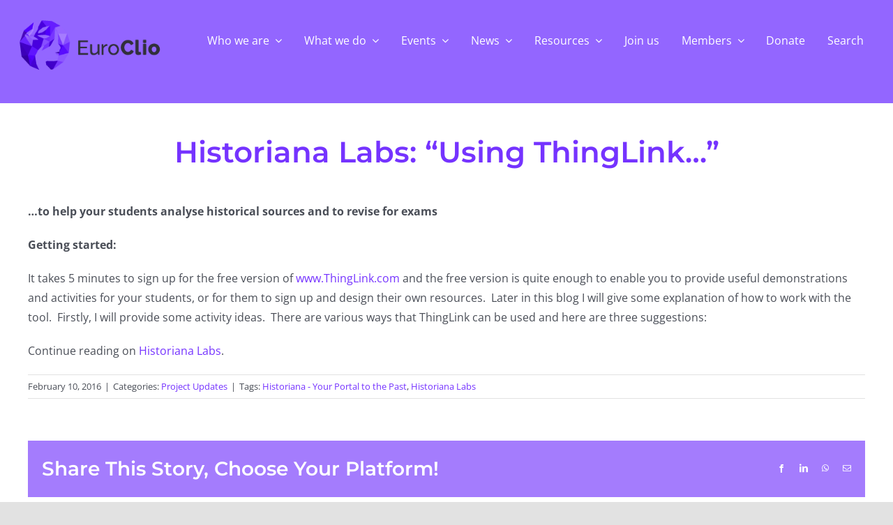

--- FILE ---
content_type: text/html; charset=UTF-8
request_url: https://euroclio.eu/2016/02/10/historiana-labs-using-thinglink/
body_size: 25068
content:
<!DOCTYPE html>
<html class="avada-html-layout-wide avada-html-header-position-top" lang="en-US" prefix="og: http://ogp.me/ns# fb: http://ogp.me/ns/fb#">
<head>
	<meta http-equiv="X-UA-Compatible" content="IE=edge" />
	<meta http-equiv="Content-Type" content="text/html; charset=utf-8"/>
	<meta name="viewport" content="width=device-width, initial-scale=1" />
	<title>Historiana Labs: &#8220;Using ThingLink…&#8221; &#8211; EuroClio &#8211; Inspiring History and Citizenship Educators</title>
<meta name='robots' content='max-image-preview:large' />
<link rel='dns-prefetch' href='//www.googletagmanager.com' />
<link rel="alternate" type="application/rss+xml" title="EuroClio - Inspiring History and Citizenship Educators &raquo; Feed" href="https://euroclio.eu/feed/" />
<link rel="alternate" type="application/rss+xml" title="EuroClio - Inspiring History and Citizenship Educators &raquo; Comments Feed" href="https://euroclio.eu/comments/feed/" />
<link rel="alternate" type="text/calendar" title="EuroClio - Inspiring History and Citizenship Educators &raquo; iCal Feed" href="https://euroclio.eu/events/?ical=1" />
		
		
		
				<link rel="alternate" title="oEmbed (JSON)" type="application/json+oembed" href="https://euroclio.eu/wp-json/oembed/1.0/embed?url=https%3A%2F%2Feuroclio.eu%2F2016%2F02%2F10%2Fhistoriana-labs-using-thinglink%2F" />
<link rel="alternate" title="oEmbed (XML)" type="text/xml+oembed" href="https://euroclio.eu/wp-json/oembed/1.0/embed?url=https%3A%2F%2Feuroclio.eu%2F2016%2F02%2F10%2Fhistoriana-labs-using-thinglink%2F&#038;format=xml" />
					<meta name="description" content="…to help your students analyse historical sources and to revise for exams

Getting started:

It takes 5 minutes to sign up for the free version of www.ThingLink.com and the free version is quite enough to enable you to provide useful demonstrations and activities for your students, or for them to sign up and"/>
				
		<meta property="og:locale" content="en_US"/>
		<meta property="og:type" content="article"/>
		<meta property="og:site_name" content="EuroClio - Inspiring History and Citizenship Educators"/>
		<meta property="og:title" content="  Historiana Labs: &#8220;Using ThingLink…&#8221;"/>
				<meta property="og:description" content="…to help your students analyse historical sources and to revise for exams

Getting started:

It takes 5 minutes to sign up for the free version of www.ThingLink.com and the free version is quite enough to enable you to provide useful demonstrations and activities for your students, or for them to sign up and"/>
				<meta property="og:url" content="https://euroclio.eu/2016/02/10/historiana-labs-using-thinglink/"/>
										<meta property="article:published_time" content="2016-02-10T15:25:44+01:00"/>
											<meta name="author" content="Jaco Stoop"/>
								<meta property="og:image" content="https://euroclio.eu/wp-content/uploads/logo_euroclio@0.5x.png"/>
		<meta property="og:image:width" content="310"/>
		<meta property="og:image:height" content="84"/>
		<meta property="og:image:type" content="image/png"/>
						<!-- This site uses the Google Analytics by MonsterInsights plugin v9.11.1 - Using Analytics tracking - https://www.monsterinsights.com/ -->
							<script src="//www.googletagmanager.com/gtag/js?id=G-YVLRV8F5ZS"  data-cfasync="false" data-wpfc-render="false" type="text/javascript" async></script>
			<script data-cfasync="false" data-wpfc-render="false" type="text/javascript">
				var mi_version = '9.11.1';
				var mi_track_user = true;
				var mi_no_track_reason = '';
								var MonsterInsightsDefaultLocations = {"page_location":"https:\/\/euroclio.eu\/2016\/02\/10\/historiana-labs-using-thinglink\/"};
								if ( typeof MonsterInsightsPrivacyGuardFilter === 'function' ) {
					var MonsterInsightsLocations = (typeof MonsterInsightsExcludeQuery === 'object') ? MonsterInsightsPrivacyGuardFilter( MonsterInsightsExcludeQuery ) : MonsterInsightsPrivacyGuardFilter( MonsterInsightsDefaultLocations );
				} else {
					var MonsterInsightsLocations = (typeof MonsterInsightsExcludeQuery === 'object') ? MonsterInsightsExcludeQuery : MonsterInsightsDefaultLocations;
				}

								var disableStrs = [
										'ga-disable-G-YVLRV8F5ZS',
									];

				/* Function to detect opted out users */
				function __gtagTrackerIsOptedOut() {
					for (var index = 0; index < disableStrs.length; index++) {
						if (document.cookie.indexOf(disableStrs[index] + '=true') > -1) {
							return true;
						}
					}

					return false;
				}

				/* Disable tracking if the opt-out cookie exists. */
				if (__gtagTrackerIsOptedOut()) {
					for (var index = 0; index < disableStrs.length; index++) {
						window[disableStrs[index]] = true;
					}
				}

				/* Opt-out function */
				function __gtagTrackerOptout() {
					for (var index = 0; index < disableStrs.length; index++) {
						document.cookie = disableStrs[index] + '=true; expires=Thu, 31 Dec 2099 23:59:59 UTC; path=/';
						window[disableStrs[index]] = true;
					}
				}

				if ('undefined' === typeof gaOptout) {
					function gaOptout() {
						__gtagTrackerOptout();
					}
				}
								window.dataLayer = window.dataLayer || [];

				window.MonsterInsightsDualTracker = {
					helpers: {},
					trackers: {},
				};
				if (mi_track_user) {
					function __gtagDataLayer() {
						dataLayer.push(arguments);
					}

					function __gtagTracker(type, name, parameters) {
						if (!parameters) {
							parameters = {};
						}

						if (parameters.send_to) {
							__gtagDataLayer.apply(null, arguments);
							return;
						}

						if (type === 'event') {
														parameters.send_to = monsterinsights_frontend.v4_id;
							var hookName = name;
							if (typeof parameters['event_category'] !== 'undefined') {
								hookName = parameters['event_category'] + ':' + name;
							}

							if (typeof MonsterInsightsDualTracker.trackers[hookName] !== 'undefined') {
								MonsterInsightsDualTracker.trackers[hookName](parameters);
							} else {
								__gtagDataLayer('event', name, parameters);
							}
							
						} else {
							__gtagDataLayer.apply(null, arguments);
						}
					}

					__gtagTracker('js', new Date());
					__gtagTracker('set', {
						'developer_id.dZGIzZG': true,
											});
					if ( MonsterInsightsLocations.page_location ) {
						__gtagTracker('set', MonsterInsightsLocations);
					}
										__gtagTracker('config', 'G-YVLRV8F5ZS', {"forceSSL":"true","link_attribution":"true"} );
										window.gtag = __gtagTracker;										(function () {
						/* https://developers.google.com/analytics/devguides/collection/analyticsjs/ */
						/* ga and __gaTracker compatibility shim. */
						var noopfn = function () {
							return null;
						};
						var newtracker = function () {
							return new Tracker();
						};
						var Tracker = function () {
							return null;
						};
						var p = Tracker.prototype;
						p.get = noopfn;
						p.set = noopfn;
						p.send = function () {
							var args = Array.prototype.slice.call(arguments);
							args.unshift('send');
							__gaTracker.apply(null, args);
						};
						var __gaTracker = function () {
							var len = arguments.length;
							if (len === 0) {
								return;
							}
							var f = arguments[len - 1];
							if (typeof f !== 'object' || f === null || typeof f.hitCallback !== 'function') {
								if ('send' === arguments[0]) {
									var hitConverted, hitObject = false, action;
									if ('event' === arguments[1]) {
										if ('undefined' !== typeof arguments[3]) {
											hitObject = {
												'eventAction': arguments[3],
												'eventCategory': arguments[2],
												'eventLabel': arguments[4],
												'value': arguments[5] ? arguments[5] : 1,
											}
										}
									}
									if ('pageview' === arguments[1]) {
										if ('undefined' !== typeof arguments[2]) {
											hitObject = {
												'eventAction': 'page_view',
												'page_path': arguments[2],
											}
										}
									}
									if (typeof arguments[2] === 'object') {
										hitObject = arguments[2];
									}
									if (typeof arguments[5] === 'object') {
										Object.assign(hitObject, arguments[5]);
									}
									if ('undefined' !== typeof arguments[1].hitType) {
										hitObject = arguments[1];
										if ('pageview' === hitObject.hitType) {
											hitObject.eventAction = 'page_view';
										}
									}
									if (hitObject) {
										action = 'timing' === arguments[1].hitType ? 'timing_complete' : hitObject.eventAction;
										hitConverted = mapArgs(hitObject);
										__gtagTracker('event', action, hitConverted);
									}
								}
								return;
							}

							function mapArgs(args) {
								var arg, hit = {};
								var gaMap = {
									'eventCategory': 'event_category',
									'eventAction': 'event_action',
									'eventLabel': 'event_label',
									'eventValue': 'event_value',
									'nonInteraction': 'non_interaction',
									'timingCategory': 'event_category',
									'timingVar': 'name',
									'timingValue': 'value',
									'timingLabel': 'event_label',
									'page': 'page_path',
									'location': 'page_location',
									'title': 'page_title',
									'referrer' : 'page_referrer',
								};
								for (arg in args) {
																		if (!(!args.hasOwnProperty(arg) || !gaMap.hasOwnProperty(arg))) {
										hit[gaMap[arg]] = args[arg];
									} else {
										hit[arg] = args[arg];
									}
								}
								return hit;
							}

							try {
								f.hitCallback();
							} catch (ex) {
							}
						};
						__gaTracker.create = newtracker;
						__gaTracker.getByName = newtracker;
						__gaTracker.getAll = function () {
							return [];
						};
						__gaTracker.remove = noopfn;
						__gaTracker.loaded = true;
						window['__gaTracker'] = __gaTracker;
					})();
									} else {
										console.log("");
					(function () {
						function __gtagTracker() {
							return null;
						}

						window['__gtagTracker'] = __gtagTracker;
						window['gtag'] = __gtagTracker;
					})();
									}
			</script>
							<!-- / Google Analytics by MonsterInsights -->
		<style id='wp-img-auto-sizes-contain-inline-css' type='text/css'>
img:is([sizes=auto i],[sizes^="auto," i]){contain-intrinsic-size:3000px 1500px}
/*# sourceURL=wp-img-auto-sizes-contain-inline-css */
</style>
<style id='wp-emoji-styles-inline-css' type='text/css'>

	img.wp-smiley, img.emoji {
		display: inline !important;
		border: none !important;
		box-shadow: none !important;
		height: 1em !important;
		width: 1em !important;
		margin: 0 0.07em !important;
		vertical-align: -0.1em !important;
		background: none !important;
		padding: 0 !important;
	}
/*# sourceURL=wp-emoji-styles-inline-css */
</style>
<link rel='stylesheet' id='wpdm-fonticon-css' href='https://euroclio.eu/wp-content/plugins/download-manager/assets/wpdm-iconfont/css/wpdm-icons.css?ver=6.9' type='text/css' media='all' />
<link rel='stylesheet' id='wpdm-front-css' href='https://euroclio.eu/wp-content/plugins/download-manager/assets/css/front.min.css?ver=3.3.46' type='text/css' media='all' />
<link rel='stylesheet' id='wpdm-front-dark-css' href='https://euroclio.eu/wp-content/plugins/download-manager/assets/css/front-dark.min.css?ver=3.3.46' type='text/css' media='all' />
<link rel='stylesheet' id='child-style-css' href='https://euroclio.eu/wp-content/themes/Avada-Child-Theme/style.css?ver=6.9' type='text/css' media='all' />
<link rel='stylesheet' id='fusion-dynamic-css-css' href='https://euroclio.eu/wp-content/uploads/fusion-styles/9f7986dee14a1161a0befdaab5505290.min.css?ver=3.13.3' type='text/css' media='all' />
<script type="text/javascript" src="https://euroclio.eu/wp-content/plugins/google-analytics-for-wordpress/assets/js/frontend-gtag.min.js?ver=9.11.1" id="monsterinsights-frontend-script-js" async="async" data-wp-strategy="async"></script>
<script data-cfasync="false" data-wpfc-render="false" type="text/javascript" id='monsterinsights-frontend-script-js-extra'>/* <![CDATA[ */
var monsterinsights_frontend = {"js_events_tracking":"true","download_extensions":"doc,pdf,ppt,zip,xls,docx,pptx,xlsx","inbound_paths":"[{\"path\":\"\\\/go\\\/\",\"label\":\"affiliate\"},{\"path\":\"\\\/recommend\\\/\",\"label\":\"affiliate\"}]","home_url":"https:\/\/euroclio.eu","hash_tracking":"false","v4_id":"G-YVLRV8F5ZS"};/* ]]> */
</script>
<script type="text/javascript" src="https://euroclio.eu/wp-includes/js/jquery/jquery.min.js?ver=3.7.1" id="jquery-core-js"></script>
<script type="text/javascript" src="https://euroclio.eu/wp-includes/js/jquery/jquery-migrate.min.js?ver=3.4.1" id="jquery-migrate-js"></script>
<script type="text/javascript" src="https://euroclio.eu/wp-content/plugins/download-manager/assets/js/wpdm.min.js?ver=6.9" id="wpdm-frontend-js-js"></script>
<script type="text/javascript" id="wpdm-frontjs-js-extra">
/* <![CDATA[ */
var wpdm_url = {"home":"https://euroclio.eu/","site":"https://euroclio.eu/","ajax":"https://euroclio.eu/wp-admin/admin-ajax.php"};
var wpdm_js = {"spinner":"\u003Ci class=\"wpdm-icon wpdm-sun wpdm-spin\"\u003E\u003C/i\u003E","client_id":"a02dc2342e5dbf630b8c619892458133"};
var wpdm_strings = {"pass_var":"Password Verified!","pass_var_q":"Please click following button to start download.","start_dl":"Start Download"};
//# sourceURL=wpdm-frontjs-js-extra
/* ]]> */
</script>
<script type="text/javascript" src="https://euroclio.eu/wp-content/plugins/download-manager/assets/js/front.min.js?ver=3.3.46" id="wpdm-frontjs-js"></script>

<!-- Google tag (gtag.js) snippet added by Site Kit -->
<!-- Google Analytics snippet added by Site Kit -->
<script type="text/javascript" src="https://www.googletagmanager.com/gtag/js?id=G-YVLRV8F5ZS" id="google_gtagjs-js" async></script>
<script type="text/javascript" id="google_gtagjs-js-after">
/* <![CDATA[ */
window.dataLayer = window.dataLayer || [];function gtag(){dataLayer.push(arguments);}
gtag("set","linker",{"domains":["euroclio.eu"]});
gtag("js", new Date());
gtag("set", "developer_id.dZTNiMT", true);
gtag("config", "G-YVLRV8F5ZS");
//# sourceURL=google_gtagjs-js-after
/* ]]> */
</script>
<link rel="https://api.w.org/" href="https://euroclio.eu/wp-json/" /><link rel="alternate" title="JSON" type="application/json" href="https://euroclio.eu/wp-json/wp/v2/posts/4052" /><link rel="EditURI" type="application/rsd+xml" title="RSD" href="https://euroclio.eu/xmlrpc.php?rsd" />
<meta name="generator" content="WordPress 6.9" />
<link rel="canonical" href="https://euroclio.eu/2016/02/10/historiana-labs-using-thinglink/" />
<link rel='shortlink' href='https://euroclio.eu/?p=4052' />
<meta name="generator" content="Site Kit by Google 1.171.0" /><meta name="et-api-version" content="v1"><meta name="et-api-origin" content="https://euroclio.eu"><link rel="https://theeventscalendar.com/" href="https://euroclio.eu/wp-json/tribe/tickets/v1/" /><meta name="tec-api-version" content="v1"><meta name="tec-api-origin" content="https://euroclio.eu"><link rel="alternate" href="https://euroclio.eu/wp-json/tribe/events/v1/" /><link rel="preload" href="https://euroclio.eu/wp-content/themes/Avada/includes/lib/assets/fonts/icomoon/awb-icons.woff" as="font" type="font/woff" crossorigin><link rel="preload" href="//euroclio.eu/wp-content/themes/Avada/includes/lib/assets/fonts/fontawesome/webfonts/fa-regular-400.woff2" as="font" type="font/woff2" crossorigin><link rel="preload" href="//euroclio.eu/wp-content/themes/Avada/includes/lib/assets/fonts/fontawesome/webfonts/fa-solid-900.woff2" as="font" type="font/woff2" crossorigin><style type="text/css" id="css-fb-visibility">@media screen and (max-width: 640px){.fusion-no-small-visibility{display:none !important;}body .sm-text-align-center{text-align:center !important;}body .sm-text-align-left{text-align:left !important;}body .sm-text-align-right{text-align:right !important;}body .sm-flex-align-center{justify-content:center !important;}body .sm-flex-align-flex-start{justify-content:flex-start !important;}body .sm-flex-align-flex-end{justify-content:flex-end !important;}body .sm-mx-auto{margin-left:auto !important;margin-right:auto !important;}body .sm-ml-auto{margin-left:auto !important;}body .sm-mr-auto{margin-right:auto !important;}body .fusion-absolute-position-small{position:absolute;top:auto;width:100%;}.awb-sticky.awb-sticky-small{ position: sticky; top: var(--awb-sticky-offset,0); }}@media screen and (min-width: 641px) and (max-width: 1024px){.fusion-no-medium-visibility{display:none !important;}body .md-text-align-center{text-align:center !important;}body .md-text-align-left{text-align:left !important;}body .md-text-align-right{text-align:right !important;}body .md-flex-align-center{justify-content:center !important;}body .md-flex-align-flex-start{justify-content:flex-start !important;}body .md-flex-align-flex-end{justify-content:flex-end !important;}body .md-mx-auto{margin-left:auto !important;margin-right:auto !important;}body .md-ml-auto{margin-left:auto !important;}body .md-mr-auto{margin-right:auto !important;}body .fusion-absolute-position-medium{position:absolute;top:auto;width:100%;}.awb-sticky.awb-sticky-medium{ position: sticky; top: var(--awb-sticky-offset,0); }}@media screen and (min-width: 1025px){.fusion-no-large-visibility{display:none !important;}body .lg-text-align-center{text-align:center !important;}body .lg-text-align-left{text-align:left !important;}body .lg-text-align-right{text-align:right !important;}body .lg-flex-align-center{justify-content:center !important;}body .lg-flex-align-flex-start{justify-content:flex-start !important;}body .lg-flex-align-flex-end{justify-content:flex-end !important;}body .lg-mx-auto{margin-left:auto !important;margin-right:auto !important;}body .lg-ml-auto{margin-left:auto !important;}body .lg-mr-auto{margin-right:auto !important;}body .fusion-absolute-position-large{position:absolute;top:auto;width:100%;}.awb-sticky.awb-sticky-large{ position: sticky; top: var(--awb-sticky-offset,0); }}</style><noscript><style>.lazyload[data-src]{display:none !important;}</style></noscript><style>.lazyload{background-image:none !important;}.lazyload:before{background-image:none !important;}</style><link rel="icon" href="https://euroclio.eu/wp-content/uploads/2020/01/cropped-EuroClio_logo_portrait_black_type_cropped_icon-1-32x32.jpg" sizes="32x32" />
<link rel="icon" href="https://euroclio.eu/wp-content/uploads/2020/01/cropped-EuroClio_logo_portrait_black_type_cropped_icon-1-192x192.jpg" sizes="192x192" />
<link rel="apple-touch-icon" href="https://euroclio.eu/wp-content/uploads/2020/01/cropped-EuroClio_logo_portrait_black_type_cropped_icon-1-180x180.jpg" />
<meta name="msapplication-TileImage" content="https://euroclio.eu/wp-content/uploads/2020/01/cropped-EuroClio_logo_portrait_black_type_cropped_icon-1-270x270.jpg" />
		<script type="text/javascript">
			var doc = document.documentElement;
			doc.setAttribute( 'data-useragent', navigator.userAgent );
		</script>
		<meta name="generator" content="WordPress Download Manager 3.3.46" />
                <style>
        /* WPDM Link Template Styles */        </style>
                <style>

            :root {
                --color-primary: #4a8eff;
                --color-primary-rgb: 74, 142, 255;
                --color-primary-hover: #5998ff;
                --color-primary-active: #3281ff;
                --clr-sec: #6c757d;
                --clr-sec-rgb: 108, 117, 125;
                --clr-sec-hover: #6c757d;
                --clr-sec-active: #6c757d;
                --color-secondary: #6c757d;
                --color-secondary-rgb: 108, 117, 125;
                --color-secondary-hover: #6c757d;
                --color-secondary-active: #6c757d;
                --color-success: #018e11;
                --color-success-rgb: 1, 142, 17;
                --color-success-hover: #0aad01;
                --color-success-active: #0c8c01;
                --color-info: #2CA8FF;
                --color-info-rgb: 44, 168, 255;
                --color-info-hover: #2CA8FF;
                --color-info-active: #2CA8FF;
                --color-warning: #FFB236;
                --color-warning-rgb: 255, 178, 54;
                --color-warning-hover: #FFB236;
                --color-warning-active: #FFB236;
                --color-danger: #ff5062;
                --color-danger-rgb: 255, 80, 98;
                --color-danger-hover: #ff5062;
                --color-danger-active: #ff5062;
                --color-green: #30b570;
                --color-blue: #0073ff;
                --color-purple: #8557D3;
                --color-red: #ff5062;
                --color-muted: rgba(69, 89, 122, 0.6);
                --wpdm-font: "Sen", -apple-system, BlinkMacSystemFont, "Segoe UI", Roboto, Helvetica, Arial, sans-serif, "Apple Color Emoji", "Segoe UI Emoji", "Segoe UI Symbol";
            }

            .wpdm-download-link.btn.btn-primary {
                border-radius: 4px;
            }


        </style>
        
	<style id='global-styles-inline-css' type='text/css'>
:root{--wp--preset--aspect-ratio--square: 1;--wp--preset--aspect-ratio--4-3: 4/3;--wp--preset--aspect-ratio--3-4: 3/4;--wp--preset--aspect-ratio--3-2: 3/2;--wp--preset--aspect-ratio--2-3: 2/3;--wp--preset--aspect-ratio--16-9: 16/9;--wp--preset--aspect-ratio--9-16: 9/16;--wp--preset--color--black: #000000;--wp--preset--color--cyan-bluish-gray: #abb8c3;--wp--preset--color--white: #ffffff;--wp--preset--color--pale-pink: #f78da7;--wp--preset--color--vivid-red: #cf2e2e;--wp--preset--color--luminous-vivid-orange: #ff6900;--wp--preset--color--luminous-vivid-amber: #fcb900;--wp--preset--color--light-green-cyan: #7bdcb5;--wp--preset--color--vivid-green-cyan: #00d084;--wp--preset--color--pale-cyan-blue: #8ed1fc;--wp--preset--color--vivid-cyan-blue: #0693e3;--wp--preset--color--vivid-purple: #9b51e0;--wp--preset--color--awb-color-1: #ffffff;--wp--preset--color--awb-color-2: #f2f3f5;--wp--preset--color--awb-color-3: #e2e2e2;--wp--preset--color--awb-color-4: #d1bdfe;--wp--preset--color--awb-color-5: #7533ff;--wp--preset--color--awb-color-6: #4a4e57;--wp--preset--color--awb-color-7: #212934;--wp--preset--color--awb-color-8: #4807bc;--wp--preset--color--awb-color-custom-11: #efe8ff;--wp--preset--color--awb-color-custom-12: #d1bdfe;--wp--preset--color--awb-color-custom-13: #a47cfd;--wp--preset--color--awb-color-custom-14: #7533ff;--wp--preset--color--awb-color-custom-1: #4807bc;--wp--preset--color--awb-color-custom-2: #98ff26;--wp--preset--color--awb-color-custom-3: #65bc7b;--wp--preset--color--awb-color-custom-4: #009999;--wp--preset--color--awb-color-custom-5: rgba(61,211,186,0.84);--wp--preset--gradient--vivid-cyan-blue-to-vivid-purple: linear-gradient(135deg,rgb(6,147,227) 0%,rgb(155,81,224) 100%);--wp--preset--gradient--light-green-cyan-to-vivid-green-cyan: linear-gradient(135deg,rgb(122,220,180) 0%,rgb(0,208,130) 100%);--wp--preset--gradient--luminous-vivid-amber-to-luminous-vivid-orange: linear-gradient(135deg,rgb(252,185,0) 0%,rgb(255,105,0) 100%);--wp--preset--gradient--luminous-vivid-orange-to-vivid-red: linear-gradient(135deg,rgb(255,105,0) 0%,rgb(207,46,46) 100%);--wp--preset--gradient--very-light-gray-to-cyan-bluish-gray: linear-gradient(135deg,rgb(238,238,238) 0%,rgb(169,184,195) 100%);--wp--preset--gradient--cool-to-warm-spectrum: linear-gradient(135deg,rgb(74,234,220) 0%,rgb(151,120,209) 20%,rgb(207,42,186) 40%,rgb(238,44,130) 60%,rgb(251,105,98) 80%,rgb(254,248,76) 100%);--wp--preset--gradient--blush-light-purple: linear-gradient(135deg,rgb(255,206,236) 0%,rgb(152,150,240) 100%);--wp--preset--gradient--blush-bordeaux: linear-gradient(135deg,rgb(254,205,165) 0%,rgb(254,45,45) 50%,rgb(107,0,62) 100%);--wp--preset--gradient--luminous-dusk: linear-gradient(135deg,rgb(255,203,112) 0%,rgb(199,81,192) 50%,rgb(65,88,208) 100%);--wp--preset--gradient--pale-ocean: linear-gradient(135deg,rgb(255,245,203) 0%,rgb(182,227,212) 50%,rgb(51,167,181) 100%);--wp--preset--gradient--electric-grass: linear-gradient(135deg,rgb(202,248,128) 0%,rgb(113,206,126) 100%);--wp--preset--gradient--midnight: linear-gradient(135deg,rgb(2,3,129) 0%,rgb(40,116,252) 100%);--wp--preset--font-size--small: 12px;--wp--preset--font-size--medium: 20px;--wp--preset--font-size--large: 24px;--wp--preset--font-size--x-large: 42px;--wp--preset--font-size--normal: 16px;--wp--preset--font-size--xlarge: 32px;--wp--preset--font-size--huge: 48px;--wp--preset--spacing--20: 0.44rem;--wp--preset--spacing--30: 0.67rem;--wp--preset--spacing--40: 1rem;--wp--preset--spacing--50: 1.5rem;--wp--preset--spacing--60: 2.25rem;--wp--preset--spacing--70: 3.38rem;--wp--preset--spacing--80: 5.06rem;--wp--preset--shadow--natural: 6px 6px 9px rgba(0, 0, 0, 0.2);--wp--preset--shadow--deep: 12px 12px 50px rgba(0, 0, 0, 0.4);--wp--preset--shadow--sharp: 6px 6px 0px rgba(0, 0, 0, 0.2);--wp--preset--shadow--outlined: 6px 6px 0px -3px rgb(255, 255, 255), 6px 6px rgb(0, 0, 0);--wp--preset--shadow--crisp: 6px 6px 0px rgb(0, 0, 0);}:where(.is-layout-flex){gap: 0.5em;}:where(.is-layout-grid){gap: 0.5em;}body .is-layout-flex{display: flex;}.is-layout-flex{flex-wrap: wrap;align-items: center;}.is-layout-flex > :is(*, div){margin: 0;}body .is-layout-grid{display: grid;}.is-layout-grid > :is(*, div){margin: 0;}:where(.wp-block-columns.is-layout-flex){gap: 2em;}:where(.wp-block-columns.is-layout-grid){gap: 2em;}:where(.wp-block-post-template.is-layout-flex){gap: 1.25em;}:where(.wp-block-post-template.is-layout-grid){gap: 1.25em;}.has-black-color{color: var(--wp--preset--color--black) !important;}.has-cyan-bluish-gray-color{color: var(--wp--preset--color--cyan-bluish-gray) !important;}.has-white-color{color: var(--wp--preset--color--white) !important;}.has-pale-pink-color{color: var(--wp--preset--color--pale-pink) !important;}.has-vivid-red-color{color: var(--wp--preset--color--vivid-red) !important;}.has-luminous-vivid-orange-color{color: var(--wp--preset--color--luminous-vivid-orange) !important;}.has-luminous-vivid-amber-color{color: var(--wp--preset--color--luminous-vivid-amber) !important;}.has-light-green-cyan-color{color: var(--wp--preset--color--light-green-cyan) !important;}.has-vivid-green-cyan-color{color: var(--wp--preset--color--vivid-green-cyan) !important;}.has-pale-cyan-blue-color{color: var(--wp--preset--color--pale-cyan-blue) !important;}.has-vivid-cyan-blue-color{color: var(--wp--preset--color--vivid-cyan-blue) !important;}.has-vivid-purple-color{color: var(--wp--preset--color--vivid-purple) !important;}.has-black-background-color{background-color: var(--wp--preset--color--black) !important;}.has-cyan-bluish-gray-background-color{background-color: var(--wp--preset--color--cyan-bluish-gray) !important;}.has-white-background-color{background-color: var(--wp--preset--color--white) !important;}.has-pale-pink-background-color{background-color: var(--wp--preset--color--pale-pink) !important;}.has-vivid-red-background-color{background-color: var(--wp--preset--color--vivid-red) !important;}.has-luminous-vivid-orange-background-color{background-color: var(--wp--preset--color--luminous-vivid-orange) !important;}.has-luminous-vivid-amber-background-color{background-color: var(--wp--preset--color--luminous-vivid-amber) !important;}.has-light-green-cyan-background-color{background-color: var(--wp--preset--color--light-green-cyan) !important;}.has-vivid-green-cyan-background-color{background-color: var(--wp--preset--color--vivid-green-cyan) !important;}.has-pale-cyan-blue-background-color{background-color: var(--wp--preset--color--pale-cyan-blue) !important;}.has-vivid-cyan-blue-background-color{background-color: var(--wp--preset--color--vivid-cyan-blue) !important;}.has-vivid-purple-background-color{background-color: var(--wp--preset--color--vivid-purple) !important;}.has-black-border-color{border-color: var(--wp--preset--color--black) !important;}.has-cyan-bluish-gray-border-color{border-color: var(--wp--preset--color--cyan-bluish-gray) !important;}.has-white-border-color{border-color: var(--wp--preset--color--white) !important;}.has-pale-pink-border-color{border-color: var(--wp--preset--color--pale-pink) !important;}.has-vivid-red-border-color{border-color: var(--wp--preset--color--vivid-red) !important;}.has-luminous-vivid-orange-border-color{border-color: var(--wp--preset--color--luminous-vivid-orange) !important;}.has-luminous-vivid-amber-border-color{border-color: var(--wp--preset--color--luminous-vivid-amber) !important;}.has-light-green-cyan-border-color{border-color: var(--wp--preset--color--light-green-cyan) !important;}.has-vivid-green-cyan-border-color{border-color: var(--wp--preset--color--vivid-green-cyan) !important;}.has-pale-cyan-blue-border-color{border-color: var(--wp--preset--color--pale-cyan-blue) !important;}.has-vivid-cyan-blue-border-color{border-color: var(--wp--preset--color--vivid-cyan-blue) !important;}.has-vivid-purple-border-color{border-color: var(--wp--preset--color--vivid-purple) !important;}.has-vivid-cyan-blue-to-vivid-purple-gradient-background{background: var(--wp--preset--gradient--vivid-cyan-blue-to-vivid-purple) !important;}.has-light-green-cyan-to-vivid-green-cyan-gradient-background{background: var(--wp--preset--gradient--light-green-cyan-to-vivid-green-cyan) !important;}.has-luminous-vivid-amber-to-luminous-vivid-orange-gradient-background{background: var(--wp--preset--gradient--luminous-vivid-amber-to-luminous-vivid-orange) !important;}.has-luminous-vivid-orange-to-vivid-red-gradient-background{background: var(--wp--preset--gradient--luminous-vivid-orange-to-vivid-red) !important;}.has-very-light-gray-to-cyan-bluish-gray-gradient-background{background: var(--wp--preset--gradient--very-light-gray-to-cyan-bluish-gray) !important;}.has-cool-to-warm-spectrum-gradient-background{background: var(--wp--preset--gradient--cool-to-warm-spectrum) !important;}.has-blush-light-purple-gradient-background{background: var(--wp--preset--gradient--blush-light-purple) !important;}.has-blush-bordeaux-gradient-background{background: var(--wp--preset--gradient--blush-bordeaux) !important;}.has-luminous-dusk-gradient-background{background: var(--wp--preset--gradient--luminous-dusk) !important;}.has-pale-ocean-gradient-background{background: var(--wp--preset--gradient--pale-ocean) !important;}.has-electric-grass-gradient-background{background: var(--wp--preset--gradient--electric-grass) !important;}.has-midnight-gradient-background{background: var(--wp--preset--gradient--midnight) !important;}.has-small-font-size{font-size: var(--wp--preset--font-size--small) !important;}.has-medium-font-size{font-size: var(--wp--preset--font-size--medium) !important;}.has-large-font-size{font-size: var(--wp--preset--font-size--large) !important;}.has-x-large-font-size{font-size: var(--wp--preset--font-size--x-large) !important;}
/*# sourceURL=global-styles-inline-css */
</style>
<link rel='stylesheet' id='wp-block-library-css' href='https://euroclio.eu/wp-includes/css/dist/block-library/style.min.css?ver=6.9' type='text/css' media='all' />
<style id='wp-block-library-inline-css' type='text/css'>
/*wp_block_styles_on_demand_placeholder:6981eb3b14edc*/
/*# sourceURL=wp-block-library-inline-css */
</style>
<style id='wp-block-library-theme-inline-css' type='text/css'>
.wp-block-audio :where(figcaption){color:#555;font-size:13px;text-align:center}.is-dark-theme .wp-block-audio :where(figcaption){color:#ffffffa6}.wp-block-audio{margin:0 0 1em}.wp-block-code{border:1px solid #ccc;border-radius:4px;font-family:Menlo,Consolas,monaco,monospace;padding:.8em 1em}.wp-block-embed :where(figcaption){color:#555;font-size:13px;text-align:center}.is-dark-theme .wp-block-embed :where(figcaption){color:#ffffffa6}.wp-block-embed{margin:0 0 1em}.blocks-gallery-caption{color:#555;font-size:13px;text-align:center}.is-dark-theme .blocks-gallery-caption{color:#ffffffa6}:root :where(.wp-block-image figcaption){color:#555;font-size:13px;text-align:center}.is-dark-theme :root :where(.wp-block-image figcaption){color:#ffffffa6}.wp-block-image{margin:0 0 1em}.wp-block-pullquote{border-bottom:4px solid;border-top:4px solid;color:currentColor;margin-bottom:1.75em}.wp-block-pullquote :where(cite),.wp-block-pullquote :where(footer),.wp-block-pullquote__citation{color:currentColor;font-size:.8125em;font-style:normal;text-transform:uppercase}.wp-block-quote{border-left:.25em solid;margin:0 0 1.75em;padding-left:1em}.wp-block-quote cite,.wp-block-quote footer{color:currentColor;font-size:.8125em;font-style:normal;position:relative}.wp-block-quote:where(.has-text-align-right){border-left:none;border-right:.25em solid;padding-left:0;padding-right:1em}.wp-block-quote:where(.has-text-align-center){border:none;padding-left:0}.wp-block-quote.is-large,.wp-block-quote.is-style-large,.wp-block-quote:where(.is-style-plain){border:none}.wp-block-search .wp-block-search__label{font-weight:700}.wp-block-search__button{border:1px solid #ccc;padding:.375em .625em}:where(.wp-block-group.has-background){padding:1.25em 2.375em}.wp-block-separator.has-css-opacity{opacity:.4}.wp-block-separator{border:none;border-bottom:2px solid;margin-left:auto;margin-right:auto}.wp-block-separator.has-alpha-channel-opacity{opacity:1}.wp-block-separator:not(.is-style-wide):not(.is-style-dots){width:100px}.wp-block-separator.has-background:not(.is-style-dots){border-bottom:none;height:1px}.wp-block-separator.has-background:not(.is-style-wide):not(.is-style-dots){height:2px}.wp-block-table{margin:0 0 1em}.wp-block-table td,.wp-block-table th{word-break:normal}.wp-block-table :where(figcaption){color:#555;font-size:13px;text-align:center}.is-dark-theme .wp-block-table :where(figcaption){color:#ffffffa6}.wp-block-video :where(figcaption){color:#555;font-size:13px;text-align:center}.is-dark-theme .wp-block-video :where(figcaption){color:#ffffffa6}.wp-block-video{margin:0 0 1em}:root :where(.wp-block-template-part.has-background){margin-bottom:0;margin-top:0;padding:1.25em 2.375em}
/*# sourceURL=/wp-includes/css/dist/block-library/theme.min.css */
</style>
<style id='classic-theme-styles-inline-css' type='text/css'>
/*! This file is auto-generated */
.wp-block-button__link{color:#fff;background-color:#32373c;border-radius:9999px;box-shadow:none;text-decoration:none;padding:calc(.667em + 2px) calc(1.333em + 2px);font-size:1.125em}.wp-block-file__button{background:#32373c;color:#fff;text-decoration:none}
/*# sourceURL=/wp-includes/css/classic-themes.min.css */
</style>
<link rel='stylesheet' id='wpforms-classic-full-css' href='https://euroclio.eu/wp-content/plugins/wpforms/assets/css/frontend/classic/wpforms-full.min.css?ver=1.9.9.2' type='text/css' media='all' />
</head>

<body data-rsssl=1 class="wp-singular post-template-default single single-post postid-4052 single-format-standard wp-theme-Avada wp-child-theme-Avada-Child-Theme tribe-no-js page-template-avada-child fusion-image-hovers fusion-pagination-sizing fusion-button_type-3d fusion-button_span-no fusion-button_gradient-linear avada-image-rollover-circle-yes avada-image-rollover-no fusion-has-button-gradient fusion-body ltr fusion-sticky-header no-tablet-sticky-header no-mobile-sticky-header no-mobile-slidingbar no-mobile-totop fusion-disable-outline fusion-sub-menu-fade mobile-logo-pos-left layout-wide-mode avada-has-boxed-modal-shadow- layout-scroll-offset-full avada-has-zero-margin-offset-top fusion-top-header menu-text-align-left mobile-menu-design-modern fusion-show-pagination-text fusion-header-layout-v1 avada-responsive avada-footer-fx-none avada-menu-highlight-style-textcolor fusion-search-form-clean fusion-main-menu-search-dropdown fusion-avatar-circle avada-blog-layout-grid avada-blog-archive-layout-grid avada-ec-not-100-width avada-ec-meta-layout-below_content avada-header-shadow-no avada-has-logo-background avada-menu-icon-position-right avada-has-header-100-width avada-has-mobile-menu-search avada-has-main-nav-search-icon avada-has-breadcrumb-mobile-hidden avada-has-titlebar-bar_and_content avada-has-header-bg-image avada-header-bg-no-repeat avada-has-pagination-width_height avada-flyout-menu-direction-fade avada-ec-views-v2 tribe-theme-Avada" data-awb-post-id="4052">
		<a class="skip-link screen-reader-text" href="#content">Skip to content</a>

	<div id="boxed-wrapper">
		
		<div id="wrapper" class="fusion-wrapper">
			<div id="home" style="position:relative;top:-1px;"></div>
												<div class="fusion-tb-header"><div class="fusion-fullwidth fullwidth-box fusion-builder-row-1 fusion-flex-container has-pattern-background has-mask-background hundred-percent-fullwidth non-hundred-percent-height-scrolling fusion-custom-z-index" style="--awb-border-radius-top-left:0px;--awb-border-radius-top-right:0px;--awb-border-radius-bottom-right:0px;--awb-border-radius-bottom-left:0px;--awb-z-index:1000;--awb-background-color:#9366ff;--awb-background-image:linear-gradient(180deg, #9366ff 0%,#9366ff 100%);--awb-flex-wrap:wrap;" ><div class="fusion-builder-row fusion-row fusion-flex-align-items-flex-start fusion-flex-content-wrap" style="width:104% !important;max-width:104% !important;margin-left: calc(-4% / 2 );margin-right: calc(-4% / 2 );"><div class="fusion-layout-column fusion_builder_column fusion-builder-column-0 fusion_builder_column_1_5 1_5 fusion-flex-column" style="--awb-bg-size:cover;--awb-width-large:20%;--awb-margin-top-large:0px;--awb-spacing-right-large:9.6%;--awb-margin-bottom-large:20px;--awb-spacing-left-large:9.6%;--awb-width-medium:20%;--awb-order-medium:0;--awb-spacing-right-medium:9.6%;--awb-spacing-left-medium:9.6%;--awb-width-small:100%;--awb-order-small:0;--awb-spacing-right-small:1.92%;--awb-spacing-left-small:1.92%;"><div class="fusion-column-wrapper fusion-column-has-shadow fusion-flex-justify-content-flex-start fusion-content-layout-column"><div class="fusion-image-element " style="--awb-caption-title-font-family:var(--h2_typography-font-family);--awb-caption-title-font-weight:var(--h2_typography-font-weight);--awb-caption-title-font-style:var(--h2_typography-font-style);--awb-caption-title-size:var(--h2_typography-font-size);--awb-caption-title-transform:var(--h2_typography-text-transform);--awb-caption-title-line-height:var(--h2_typography-line-height);--awb-caption-title-letter-spacing:var(--h2_typography-letter-spacing);"><span class=" fusion-imageframe imageframe-none imageframe-1 hover-type-none"><a class="fusion-no-lightbox" href="https://euroclio.eu/" target="_self" aria-label="EuroClio_logo_landscape_white_type"><img decoding="async" width="263" height="98" src="[data-uri]" alt class="img-responsive wp-image-40697 lazyload"   data-src="https://euroclio.eu/wp-content/uploads/EuroClio_logo_landscape_white_type-1.png" data-srcset="https://euroclio.eu/wp-content/uploads/EuroClio_logo_landscape_white_type-1-200x75.png 200w, https://euroclio.eu/wp-content/uploads/EuroClio_logo_landscape_white_type-1.png 263w" data-sizes="auto" data-eio-rwidth="263" data-eio-rheight="98" /><noscript><img decoding="async" width="263" height="98" src="https://euroclio.eu/wp-content/uploads/EuroClio_logo_landscape_white_type-1.png" alt class="img-responsive wp-image-40697" srcset="https://euroclio.eu/wp-content/uploads/EuroClio_logo_landscape_white_type-1-200x75.png 200w, https://euroclio.eu/wp-content/uploads/EuroClio_logo_landscape_white_type-1.png 263w" sizes="(max-width: 640px) 100vw, 263px" data-eio="l" /></noscript></a></span></div></div></div><div class="fusion-layout-column fusion_builder_column fusion-builder-column-1 fusion_builder_column_4_5 4_5 fusion-flex-column" style="--awb-bg-size:cover;--awb-width-large:80%;--awb-margin-top-large:0px;--awb-spacing-right-large:2.4%;--awb-margin-bottom-large:20px;--awb-spacing-left-large:2.4%;--awb-width-medium:80%;--awb-order-medium:0;--awb-spacing-right-medium:2.4%;--awb-spacing-left-medium:2.4%;--awb-width-small:100%;--awb-order-small:0;--awb-spacing-right-small:1.92%;--awb-spacing-left-small:1.92%;"><div class="fusion-column-wrapper fusion-column-has-shadow fusion-flex-justify-content-space-evenly fusion-content-layout-column"><nav class="awb-menu awb-menu_row awb-menu_em-hover mobile-mode-collapse-to-button awb-menu_icons-left awb-menu_dc-yes mobile-trigger-fullwidth-off awb-menu_mobile-toggle awb-menu_indent-left mobile-size-full-absolute loading mega-menu-loading awb-menu_desktop awb-menu_dropdown awb-menu_expand-right awb-menu_transition-fade" style="--awb-bg:#9366ff;--awb-justify-content:space-around;--awb-color:#ffffff;--awb-active-color:#ffffff;--awb-submenu-color:#f2f2f2;--awb-submenu-bg:#9366ff;--awb-icons-size:18;--awb-icons-color:#ffffff;--awb-main-justify-content:flex-start;--awb-mobile-justify:flex-start;--awb-mobile-caret-left:auto;--awb-mobile-caret-right:0;--awb-fusion-font-family-typography:inherit;--awb-fusion-font-style-typography:normal;--awb-fusion-font-weight-typography:400;--awb-fusion-font-family-submenu-typography:inherit;--awb-fusion-font-style-submenu-typography:normal;--awb-fusion-font-weight-submenu-typography:400;--awb-fusion-font-family-mobile-typography:inherit;--awb-fusion-font-style-mobile-typography:normal;--awb-fusion-font-weight-mobile-typography:400;" aria-label="Main Menu" data-breakpoint="1024" data-count="0" data-transition-type="fade" data-transition-time="300" data-expand="right"><button type="button" class="awb-menu__m-toggle awb-menu__m-toggle_no-text" aria-expanded="false" aria-controls="menu-main-menu"><span class="awb-menu__m-toggle-inner"><span class="collapsed-nav-text"><span class="screen-reader-text">Toggle Navigation</span></span><span class="awb-menu__m-collapse-icon awb-menu__m-collapse-icon_no-text"><span class="awb-menu__m-collapse-icon-open awb-menu__m-collapse-icon-open_no-text fa-bars fas"></span><span class="awb-menu__m-collapse-icon-close awb-menu__m-collapse-icon-close_no-text fa-times fas"></span></span></span></button><ul id="menu-main-menu" class="fusion-menu awb-menu__main-ul awb-menu__main-ul_row"><li  id="menu-item-27420"  class="menu-item menu-item-type-post_type menu-item-object-page menu-item-has-children menu-item-27420 awb-menu__li awb-menu__main-li awb-menu__main-li_regular fusion-megamenu-menu "  data-item-id="27420"><span class="awb-menu__main-background-default awb-menu__main-background-default_fade"></span><span class="awb-menu__main-background-active awb-menu__main-background-active_fade"></span><a  href="https://euroclio.eu/who-we-are/" class="awb-menu__main-a awb-menu__main-a_regular"><span class="menu-text">Who we are</span><span class="awb-menu__open-nav-submenu-hover"></span></a><button type="button" aria-label="Open submenu of Who we are" aria-expanded="false" class="awb-menu__open-nav-submenu_mobile awb-menu__open-nav-submenu_main"></button><div class="fusion-megamenu-wrapper fusion-columns-4 columns-per-row-4 columns-4 col-span-12 fusion-megamenu-fullwidth"><div class="row"><div class="fusion-megamenu-holder" style="width:100vw;" data-width="100vw"><ul class="fusion-megamenu fusion-megamenu-sitewidth" style="margin: 0 auto;width: 100%;max-width: 1200px;"><li  id="menu-item-24517"  class="menu-item menu-item-type-post_type menu-item-object-page menu-item-has-children menu-item-24517 awb-menu__li fusion-megamenu-submenu menu-item-has-link fusion-megamenu-columns-4 col-lg-3 col-md-3 col-sm-3" ><div class='fusion-megamenu-title'><a class="awb-justify-title" href="https://euroclio.eu/association/">Association</a></div><ul class="sub-menu deep-level"><li  id="menu-item-26495"  class="menu-item menu-item-type-post_type menu-item-object-page menu-item-26495 awb-menu__li" ><a  href="https://euroclio.eu/association/our-history/" class="awb-menu__sub-a"><span><span class="fusion-megamenu-bullet"></span>Our History</span></a></li><li  id="menu-item-26503"  class="menu-item menu-item-type-post_type menu-item-object-page menu-item-26503 awb-menu__li" ><a  href="https://euroclio.eu/association/mission-and-vision/" class="awb-menu__sub-a"><span><span class="fusion-megamenu-bullet"></span>Mission and vision</span></a></li><li  id="menu-item-25657"  class="menu-item menu-item-type-post_type menu-item-object-page menu-item-25657 awb-menu__li" ><a  href="https://euroclio.eu/association/general-assembly/" class="awb-menu__sub-a"><span><span class="fusion-megamenu-bullet"></span>General Assembly</span></a></li><li  id="menu-item-27237"  class="menu-item menu-item-type-post_type menu-item-object-page menu-item-27237 awb-menu__li" ><a  href="https://euroclio.eu/who-we-are/statutes-and-internal-rules/" class="awb-menu__sub-a"><span><span class="fusion-megamenu-bullet"></span>Governance and Policy Documents</span></a></li><li  id="menu-item-24729"  class="menu-item menu-item-type-post_type menu-item-object-page menu-item-24729 awb-menu__li" ><a  href="https://euroclio.eu/annual-reports/" class="awb-menu__sub-a"><span><span class="awb-menu__i awb-menu__i_sub fusion-megamenu-icon fusion-megamenu-image"><img decoding="async" src="[data-uri]" alt="" title="" data-src="https://euroclio.eu/wp-content/uploads/Annual-report-2023.jpg" class="lazyload" data-eio-rwidth="577" data-eio-rheight="823"><noscript><img decoding="async" src="https://euroclio.eu/wp-content/uploads/Annual-report-2023.jpg" alt="" title="" data-eio="l"></noscript></span>Annual reports</span></a></li></ul></li><li  id="menu-item-27898"  class="menu-item menu-item-type-post_type menu-item-object-page menu-item-has-children menu-item-27898 awb-menu__li fusion-megamenu-submenu menu-item-has-link fusion-megamenu-columns-4 col-lg-3 col-md-3 col-sm-3" ><div class='fusion-megamenu-title'><a class="awb-justify-title" href="https://euroclio.eu/association/people/">People</a></div><ul class="sub-menu deep-level"><li  id="menu-item-26228"  class="menu-item menu-item-type-post_type menu-item-object-page menu-item-26228 awb-menu__li" ><a  href="https://euroclio.eu/association/people/board/" class="awb-menu__sub-a"><span><span class="fusion-megamenu-bullet"></span>Board</span></a></li><li  id="menu-item-26323"  class="menu-item menu-item-type-post_type menu-item-object-page menu-item-26323 awb-menu__li" ><a  href="https://euroclio.eu/association/people/honorary-board/" class="awb-menu__sub-a"><span><span class="fusion-megamenu-bullet"></span>Honorary Board</span></a></li><li  id="menu-item-43634"  class="menu-item menu-item-type-post_type menu-item-object-page menu-item-43634 awb-menu__li" ><a  href="https://euroclio.eu/association/people/advisors/" class="awb-menu__sub-a"><span><span class="fusion-megamenu-bullet"></span>Advisors</span></a></li><li  id="menu-item-26394"  class="menu-item menu-item-type-post_type menu-item-object-page menu-item-26394 awb-menu__li" ><a  href="https://euroclio.eu/association/people/ambassadors/" class="awb-menu__sub-a"><span><span class="fusion-megamenu-bullet"></span>Ambassadors</span></a></li><li  id="menu-item-36270"  class="menu-item menu-item-type-post_type menu-item-object-page menu-item-36270 awb-menu__li" ><a  href="https://euroclio.eu/association/people/the-historiana-teams/" class="awb-menu__sub-a"><span><span class="fusion-megamenu-bullet"></span>Historiana Teams</span></a></li><li  id="menu-item-47392"  class="menu-item menu-item-type-post_type menu-item-object-page menu-item-47392 awb-menu__li" ><a  href="https://euroclio.eu/association/people/research-fellows/" class="awb-menu__sub-a"><span><span class="fusion-megamenu-bullet"></span>Research Fellows</span></a></li><li  id="menu-item-26371"  class="menu-item menu-item-type-post_type menu-item-object-page menu-item-26371 awb-menu__li" ><a  href="https://euroclio.eu/association/people/staff/" class="awb-menu__sub-a"><span><span class="fusion-megamenu-bullet"></span>Staff</span></a></li><li  id="menu-item-26450"  class="menu-item menu-item-type-post_type menu-item-object-page menu-item-26450 awb-menu__li" ><a  href="https://euroclio.eu/association/people/trainees/" class="awb-menu__sub-a"><span><span class="fusion-megamenu-bullet"></span>Trainees</span></a></li><li  id="menu-item-47896"  class="menu-item menu-item-type-post_type menu-item-object-page menu-item-47896 awb-menu__li" ><a  href="https://euroclio.eu/association/people/professional-volunteers/" class="awb-menu__sub-a"><span><span class="fusion-megamenu-bullet"></span>Professional Volunteers</span></a></li></ul></li><li  id="menu-item-28784"  class="menu-item menu-item-type-post_type menu-item-object-page menu-item-28784 awb-menu__li fusion-megamenu-submenu menu-item-has-link fusion-megamenu-columns-4 col-lg-3 col-md-3 col-sm-3" ><div class='fusion-megamenu-title'><a class="awb-justify-title" href="https://euroclio.eu/manifesto/">Manifesto</a></div><div class="fusion-megamenu-widgets-container second-level-widget"><div id="media_image-17" class="widget widget_media_image" style="border-style: solid;border-color:transparent;border-width:0px;"><a href="https://euroclio.eu/manifesto/"><img fetchpriority="high" decoding="async" width="300" height="200" src="[data-uri]" class="image wp-image-25887  attachment-medium size-medium lazyload" alt="" style="max-width: 100%; height: auto;"   data-src="https://euroclio.eu/wp-content/uploads/2019/05/EuroClio-Manifesto-300x200.jpg" data-srcset="https://euroclio.eu/wp-content/uploads/2019/05/EuroClio-Manifesto-272x182.jpg 272w, https://euroclio.eu/wp-content/uploads/2019/05/EuroClio-Manifesto-300x200.jpg 300w, https://euroclio.eu/wp-content/uploads/2019/05/EuroClio-Manifesto-540x360.jpg 540w, https://euroclio.eu/wp-content/uploads/2019/05/EuroClio-Manifesto-768x512.jpg 768w, https://euroclio.eu/wp-content/uploads/2019/05/EuroClio-Manifesto-1024x683.jpg 1024w" data-sizes="auto" data-eio-rwidth="300" data-eio-rheight="200" /><noscript><img fetchpriority="high" decoding="async" width="300" height="200" src="https://euroclio.eu/wp-content/uploads/2019/05/EuroClio-Manifesto-300x200.jpg" class="image wp-image-25887  attachment-medium size-medium" alt="" style="max-width: 100%; height: auto;" srcset="https://euroclio.eu/wp-content/uploads/2019/05/EuroClio-Manifesto-272x182.jpg 272w, https://euroclio.eu/wp-content/uploads/2019/05/EuroClio-Manifesto-300x200.jpg 300w, https://euroclio.eu/wp-content/uploads/2019/05/EuroClio-Manifesto-540x360.jpg 540w, https://euroclio.eu/wp-content/uploads/2019/05/EuroClio-Manifesto-768x512.jpg 768w, https://euroclio.eu/wp-content/uploads/2019/05/EuroClio-Manifesto-1024x683.jpg 1024w" sizes="(max-width: 300px) 100vw, 300px" data-eio="l" /></noscript></a></div></div></li><li  id="menu-item-26664"  class="menu-item menu-item-type-post_type menu-item-object-page menu-item-26664 awb-menu__li fusion-megamenu-submenu menu-item-has-link fusion-megamenu-columns-4 col-lg-3 col-md-3 col-sm-3" ><div class='fusion-megamenu-title'><a class="awb-justify-title" href="https://euroclio.eu/ihjr/">Institute for Historical Justice and Reconciliation</a></div><div class="fusion-megamenu-widgets-container second-level-widget"><div id="media_image-18" class="widget widget_media_image" style="border-style: solid;border-color:transparent;border-width:0px;"><img decoding="async" width="300" height="169" src="[data-uri]" class="image wp-image-25592  attachment-medium size-medium lazyload" alt="" style="max-width: 100%; height: auto;"   data-src="https://euroclio.eu/wp-content/uploads/2019/04/CONTESTED-HISTORY-IN-PUBLIC-SPACES-300x169.png" data-srcset="https://euroclio.eu/wp-content/uploads/2019/04/CONTESTED-HISTORY-IN-PUBLIC-SPACES-300x169.png 300w, https://euroclio.eu/wp-content/uploads/2019/04/CONTESTED-HISTORY-IN-PUBLIC-SPACES-360x204.png 360w, https://euroclio.eu/wp-content/uploads/2019/04/CONTESTED-HISTORY-IN-PUBLIC-SPACES-540x304.png 540w, https://euroclio.eu/wp-content/uploads/2019/04/CONTESTED-HISTORY-IN-PUBLIC-SPACES-768x432.png 768w, https://euroclio.eu/wp-content/uploads/2019/04/CONTESTED-HISTORY-IN-PUBLIC-SPACES-1024x576.png 1024w, https://euroclio.eu/wp-content/uploads/2019/04/CONTESTED-HISTORY-IN-PUBLIC-SPACES.png 1920w" data-sizes="auto" data-eio-rwidth="300" data-eio-rheight="169" /><noscript><img decoding="async" width="300" height="169" src="https://euroclio.eu/wp-content/uploads/2019/04/CONTESTED-HISTORY-IN-PUBLIC-SPACES-300x169.png" class="image wp-image-25592  attachment-medium size-medium" alt="" style="max-width: 100%; height: auto;" srcset="https://euroclio.eu/wp-content/uploads/2019/04/CONTESTED-HISTORY-IN-PUBLIC-SPACES-300x169.png 300w, https://euroclio.eu/wp-content/uploads/2019/04/CONTESTED-HISTORY-IN-PUBLIC-SPACES-360x204.png 360w, https://euroclio.eu/wp-content/uploads/2019/04/CONTESTED-HISTORY-IN-PUBLIC-SPACES-540x304.png 540w, https://euroclio.eu/wp-content/uploads/2019/04/CONTESTED-HISTORY-IN-PUBLIC-SPACES-768x432.png 768w, https://euroclio.eu/wp-content/uploads/2019/04/CONTESTED-HISTORY-IN-PUBLIC-SPACES-1024x576.png 1024w, https://euroclio.eu/wp-content/uploads/2019/04/CONTESTED-HISTORY-IN-PUBLIC-SPACES.png 1920w" sizes="(max-width: 300px) 100vw, 300px" data-eio="l" /></noscript></div></div></li></ul></div><div style="clear:both;"></div></div></div></li><li  id="menu-item-1824"  class="menu-item menu-item-type-post_type menu-item-object-page menu-item-has-children menu-item-1824 awb-menu__li awb-menu__main-li awb-menu__main-li_regular fusion-megamenu-menu "  data-item-id="1824"><span class="awb-menu__main-background-default awb-menu__main-background-default_fade"></span><span class="awb-menu__main-background-active awb-menu__main-background-active_fade"></span><a  href="https://euroclio.eu/what-we-do/" class="awb-menu__main-a awb-menu__main-a_regular"><span class="menu-text">What we do</span><span class="awb-menu__open-nav-submenu-hover"></span></a><button type="button" aria-label="Open submenu of What we do" aria-expanded="false" class="awb-menu__open-nav-submenu_mobile awb-menu__open-nav-submenu_main"></button><div class="fusion-megamenu-wrapper fusion-columns-4 columns-per-row-4 columns-4 col-span-12 fusion-megamenu-fullwidth"><div class="row"><div class="fusion-megamenu-holder" style="width:100vw;" data-width="100vw"><ul class="fusion-megamenu fusion-megamenu-sitewidth" style="margin: 0 auto;width: 100%;max-width: 1200px;"><li  id="menu-item-40169"  class="menu-item menu-item-type-post_type menu-item-object-page menu-item-has-children menu-item-40169 awb-menu__li fusion-megamenu-submenu menu-item-has-link fusion-megamenu-columns-4 col-lg-3 col-md-3 col-sm-3" ><div class='fusion-megamenu-title'><a class="awb-justify-title" href="https://euroclio.eu/projects/">Projects</a></div><ul class="sub-menu deep-level"><li  id="menu-item-47765"  class="menu-item menu-item-type-post_type menu-item-object-projects menu-item-47765 awb-menu__li" ><a  href="https://euroclio.eu/projects/changing-democracies/" class="awb-menu__sub-a"><span><span class="fusion-megamenu-bullet"></span>Changing Democracies</span></a></li><li  id="menu-item-40614"  class="menu-item menu-item-type-post_type menu-item-object-projects menu-item-40614 awb-menu__li" ><a  href="https://euroclio.eu/projects/contested-histories/" class="awb-menu__sub-a"><span><span class="fusion-megamenu-bullet"></span>Contested Histories</span></a></li><li  id="menu-item-49487"  class="menu-item menu-item-type-custom menu-item-object-custom menu-item-49487 awb-menu__li" ><a  href="https://euroclio.eu/projects/critical-history-tours/" class="awb-menu__sub-a"><span><span class="fusion-megamenu-bullet"></span>Critical History Tours</span></a></li><li  id="menu-item-50414"  class="menu-item menu-item-type-custom menu-item-object-custom menu-item-50414 awb-menu__li" ><a  href="https://euroclio.eu/projects/partner-decolonizing-curriculums-in-secondary-schools/" class="awb-menu__sub-a"><span><span class="fusion-megamenu-bullet"></span>DEcolonizing CUrriculums in Secondary Schools</span></a></li><li  id="menu-item-47764"  class="menu-item menu-item-type-post_type menu-item-object-projects menu-item-47764 awb-menu__li" ><a  href="https://euroclio.eu/projects/facts-not-fiction/" class="awb-menu__sub-a"><span><span class="fusion-megamenu-bullet"></span>Facts not Fiction</span></a></li><li  id="menu-item-47767"  class="menu-item menu-item-type-post_type menu-item-object-projects menu-item-47767 awb-menu__li" ><a  href="https://euroclio.eu/projects/histories-that-connect-sri-lanka-ii/" class="awb-menu__sub-a"><span><span class="fusion-megamenu-bullet"></span>Histories that Connect – Sri Lanka (II)</span></a></li><li  id="menu-item-40617"  class="menu-item menu-item-type-post_type menu-item-object-projects menu-item-40617 awb-menu__li" ><a  href="https://euroclio.eu/projects/in-europe-now/" class="awb-menu__sub-a"><span><span class="fusion-megamenu-bullet"></span>In Europe Schools</span></a></li><li  id="menu-item-40616"  class="menu-item menu-item-type-post_type menu-item-object-projects menu-item-40616 awb-menu__li" ><a  href="https://euroclio.eu/projects/learning-history-which-is-not-yet-history-ii/" class="awb-menu__sub-a"><span><span class="fusion-megamenu-bullet"></span>Learning History that is not yet History II</span></a></li><li  id="menu-item-50337"  class="menu-item menu-item-type-custom menu-item-object-custom menu-item-50337 awb-menu__li" ><a  href="https://euroclio.eu/projects/lexieco/" class="awb-menu__sub-a"><span><span class="fusion-megamenu-bullet"></span>ʟᴇxɪ.ᴇᴄᴏ</span></a></li><li  id="menu-item-47394"  class="menu-item menu-item-type-custom menu-item-object-custom menu-item-47394 awb-menu__li" ><a  href="https://euroclio.eu/projects/making-visegrad-history-digital/" class="awb-menu__sub-a"><span><span class="fusion-megamenu-bullet"></span>Making Visegrad History Digital</span></a></li><li  id="menu-item-49745"  class="menu-item menu-item-type-custom menu-item-object-custom menu-item-49745 awb-menu__li" ><a  href="https://euroclio.eu/projects/monumental-challenges/" class="awb-menu__sub-a"><span><span class="fusion-megamenu-bullet"></span>Monument(al) Challenges</span></a></li><li  id="menu-item-50050"  class="menu-item menu-item-type-custom menu-item-object-custom menu-item-50050 awb-menu__li" ><a  href="https://euroclio.eu/projects/moving-europe/" class="awb-menu__sub-a"><span><span class="fusion-megamenu-bullet"></span>Moving Europe</span></a></li><li  id="menu-item-48967"  class="menu-item menu-item-type-post_type menu-item-object-projects menu-item-48967 awb-menu__li" ><a  href="https://euroclio.eu/projects/seeking-justice-from-nuremberg-to-the-hague/" class="awb-menu__sub-a"><span><span class="fusion-megamenu-bullet"></span>Seeking Justice</span></a></li><li  id="menu-item-40615"  class="menu-item menu-item-type-post_type menu-item-object-projects menu-item-40615 awb-menu__li" ><a  href="https://euroclio.eu/projects/sharing-european-histories/" class="awb-menu__sub-a"><span><span class="fusion-megamenu-bullet"></span>Sharing European Histories</span></a></li><li  id="menu-item-50746"  class="menu-item menu-item-type-custom menu-item-object-custom menu-item-50746 awb-menu__li" ><a  href="https://euroclio.eu/projects/sensei/" class="awb-menu__sub-a"><span><span class="fusion-megamenu-bullet"></span>SENSEI</span></a></li><li  id="menu-item-44549"  class="menu-item menu-item-type-custom menu-item-object-custom menu-item-44549 awb-menu__li" ><a  href="https://euroclio.eu/projects/europeana-ds4ch/" class="awb-menu__sub-a"><span><span class="fusion-megamenu-bullet"></span>The common European data space for cultural heritage</span></a></li><li  id="menu-item-47899"  class="menu-item menu-item-type-custom menu-item-object-custom menu-item-47899 awb-menu__li" ><a  href="https://euroclio.eu/projects/watching-videos/" class="awb-menu__sub-a"><span><span class="fusion-megamenu-bullet"></span>Watching Videos Like a Historian</span></a></li></ul></li><li  id="menu-item-25637"  class="menu-item menu-item-type-post_type menu-item-object-page menu-item-has-children menu-item-25637 awb-menu__li fusion-megamenu-submenu menu-item-has-link fusion-megamenu-columns-4 col-lg-3 col-md-3 col-sm-3" ><div class='fusion-megamenu-title'><a class="awb-justify-title" href="https://euroclio.eu/what-we-do/professional-development/">Professional Development</a></div><ul class="sub-menu deep-level"><li  id="menu-item-1833"  class="menu-item menu-item-type-post_type menu-item-object-page menu-item-1833 awb-menu__li" ><a  href="https://euroclio.eu/what-we-do/professional-development/annual-conference/" class="awb-menu__sub-a"><span><span class="fusion-megamenu-bullet"></span>Annual Conferences</span></a></li><li  id="menu-item-25645"  class="menu-item menu-item-type-post_type menu-item-object-page menu-item-25645 awb-menu__li" ><a  href="https://euroclio.eu/what-we-do/professional-development/webinars/" class="awb-menu__sub-a"><span><span class="fusion-megamenu-bullet"></span>Webinars</span></a></li><li  id="menu-item-27034"  class="menu-item menu-item-type-post_type menu-item-object-page menu-item-27034 awb-menu__li" ><a  href="https://euroclio.eu/traineeship/" class="awb-menu__sub-a"><span><span class="fusion-megamenu-bullet"></span>EuroClio Traineeship Programme</span></a></li></ul></li><li  id="menu-item-26143"  class="menu-item menu-item-type-post_type menu-item-object-page menu-item-has-children menu-item-26143 awb-menu__li fusion-megamenu-submenu menu-item-has-link fusion-megamenu-columns-4 col-lg-3 col-md-3 col-sm-3" ><div class='fusion-megamenu-title'><a class="awb-justify-title" href="https://euroclio.eu/what-we-do/consultancies/">Consultancies &#038; Hubs</a></div><ul class="sub-menu deep-level"><li  id="menu-item-43767"  class="menu-item menu-item-type-post_type menu-item-object-page menu-item-43767 awb-menu__li" ><a  href="https://euroclio.eu/council-of-europe/" class="awb-menu__sub-a"><span><span class="fusion-megamenu-bullet"></span>Council of Europe</span></a></li><li  id="menu-item-49548"  class="menu-item menu-item-type-post_type menu-item-object-page menu-item-49548 awb-menu__li" ><a  href="https://euroclio.eu/euroclio-hubs/" class="awb-menu__sub-a"><span><span class="fusion-megamenu-bullet"></span>EuroClio Hubs</span></a></li></ul></li><li  id="menu-item-28786"  class="menu-item menu-item-type-custom menu-item-object-custom menu-item-28786 awb-menu__li fusion-megamenu-submenu menu-item-has-link fusion-megamenu-columns-4 col-lg-3 col-md-3 col-sm-3" ><div class='fusion-megamenu-title'><a class="awb-justify-title" href="https://euroclio.eu/annual-reports/">Latest annual report</a></div></li></ul></div><div style="clear:both;"></div></div></div></li><li  id="menu-item-40624"  class="menu-item menu-item-type-post_type menu-item-object-page menu-item-has-children menu-item-40624 awb-menu__li awb-menu__main-li awb-menu__main-li_regular"  data-item-id="40624"><span class="awb-menu__main-background-default awb-menu__main-background-default_fade"></span><span class="awb-menu__main-background-active awb-menu__main-background-active_fade"></span><a  href="https://euroclio.eu/eventpage/" class="awb-menu__main-a awb-menu__main-a_regular"><span class="menu-text">Events</span><span class="awb-menu__open-nav-submenu-hover"></span></a><button type="button" aria-label="Open submenu of Events" aria-expanded="false" class="awb-menu__open-nav-submenu_mobile awb-menu__open-nav-submenu_main"></button><ul class="awb-menu__sub-ul awb-menu__sub-ul_main"><li  id="menu-item-40113"  class="menu-item menu-item-type-taxonomy menu-item-object-tribe_events_cat menu-item-40113 awb-menu__li awb-menu__sub-li" ><a  href="https://euroclio.eu/events/category/annual-conferences/" class="awb-menu__sub-a"><span>Annual Conferences</span></a></li><li  id="menu-item-40128"  class="menu-item menu-item-type-taxonomy menu-item-object-tribe_events_cat menu-item-40128 awb-menu__li awb-menu__sub-li" ><a  href="https://euroclio.eu/events/category/workshop/" class="awb-menu__sub-a"><span>Workshop</span></a></li><li  id="menu-item-40118"  class="menu-item menu-item-type-taxonomy menu-item-object-tribe_events_cat menu-item-40118 awb-menu__li awb-menu__sub-li" ><a  href="https://euroclio.eu/events/category/online-seminars/" class="awb-menu__sub-a"><span>Online Seminars</span></a></li></ul></li><li  id="menu-item-25522"  class="menu-item menu-item-type-post_type menu-item-object-page menu-item-has-children menu-item-25522 awb-menu__li awb-menu__main-li awb-menu__main-li_regular"  data-item-id="25522"><span class="awb-menu__main-background-default awb-menu__main-background-default_fade"></span><span class="awb-menu__main-background-active awb-menu__main-background-active_fade"></span><a  href="https://euroclio.eu/news/" class="awb-menu__main-a awb-menu__main-a_regular"><span class="menu-text">News</span><span class="awb-menu__open-nav-submenu-hover"></span></a><button type="button" aria-label="Open submenu of News" aria-expanded="false" class="awb-menu__open-nav-submenu_mobile awb-menu__open-nav-submenu_main"></button><ul class="awb-menu__sub-ul awb-menu__sub-ul_main"><li  id="menu-item-25860"  class="menu-item menu-item-type-taxonomy menu-item-object-category menu-item-25860 awb-menu__li awb-menu__sub-li" ><a  href="https://euroclio.eu/category/euroclio/association/" class="awb-menu__sub-a"><span>EuroClio &#038; Members<span class="awb-menu__description">Updates from the Association, Members and Projects.</span></span></a></li><li  id="menu-item-25862"  class="menu-item menu-item-type-taxonomy menu-item-object-category menu-item-25862 awb-menu__li awb-menu__sub-li" ><a  href="https://euroclio.eu/category/opportunities/" class="awb-menu__sub-a"><span>Opportunities<span class="awb-menu__description">Ways to engage with the work of EuroClio and partners.</span></span></a></li><li  id="menu-item-33721"  class="menu-item menu-item-type-taxonomy menu-item-object-category menu-item-33721 awb-menu__li awb-menu__sub-li" ><a  href="https://euroclio.eu/category/articles/" class="awb-menu__sub-a"><span>Articles<span class="awb-menu__description">Blogs, interviews, stories, and other content curated by our Outreach team.</span></span></a></li><li  id="menu-item-27147"  class="menu-item menu-item-type-taxonomy menu-item-object-category menu-item-27147 awb-menu__li awb-menu__sub-li" ><a  href="https://euroclio.eu/category/reviews/" class="awb-menu__sub-a"><span>Reviews<span class="awb-menu__description">Reviews of books, documentaries or other publications that are relevant to the teaching of history.</span></span></a></li></ul></li><li  id="menu-item-31918"  class="menu-item menu-item-type-post_type menu-item-object-page menu-item-has-children menu-item-31918 awb-menu__li awb-menu__main-li awb-menu__main-li_regular"  data-item-id="31918"><span class="awb-menu__main-background-default awb-menu__main-background-default_fade"></span><span class="awb-menu__main-background-active awb-menu__main-background-active_fade"></span><a  href="https://euroclio.eu/resources/" class="awb-menu__main-a awb-menu__main-a_regular"><span class="menu-text">Resources</span><span class="awb-menu__open-nav-submenu-hover"></span></a><button type="button" aria-label="Open submenu of Resources" aria-expanded="false" class="awb-menu__open-nav-submenu_mobile awb-menu__open-nav-submenu_main"></button><ul class="awb-menu__sub-ul awb-menu__sub-ul_main"><li  id="menu-item-39673"  class="menu-item menu-item-type-taxonomy menu-item-object-resource_categories menu-item-39673 awb-menu__li awb-menu__sub-li" ><a  href="https://euroclio.eu/resource_categories/teaching-practice/" class="awb-menu__sub-a"><span>Teaching practice</span></a></li><li  id="menu-item-39675"  class="menu-item menu-item-type-taxonomy menu-item-object-resource_categories menu-item-39675 awb-menu__li awb-menu__sub-li" ><a  href="https://euroclio.eu/resource_categories/educational-material/" class="awb-menu__sub-a"><span>Educational material</span></a></li><li  id="menu-item-39677"  class="menu-item menu-item-type-taxonomy menu-item-object-resource_categories menu-item-39677 awb-menu__li awb-menu__sub-li" ><a  href="https://euroclio.eu/resource_categories/research/" class="awb-menu__sub-a"><span>Research</span></a></li><li  id="menu-item-39676"  class="menu-item menu-item-type-taxonomy menu-item-object-resource_categories menu-item-39676 awb-menu__li awb-menu__sub-li" ><a  href="https://euroclio.eu/resource_categories/recommendations/" class="awb-menu__sub-a"><span>Recommendations</span></a></li><li  id="menu-item-36902"  class="menu-item menu-item-type-post_type menu-item-object-page menu-item-36902 awb-menu__li awb-menu__sub-li" ><a  href="https://euroclio.eu/historiana/" class="awb-menu__sub-a"><span>Historiana</span></a></li><li  id="menu-item-36904"  class="menu-item menu-item-type-custom menu-item-object-custom menu-item-36904 awb-menu__li awb-menu__sub-li" ><a  href="https://euroclio.eu/resources/" class="awb-menu__sub-a"><span>Podcast</span></a></li><li  id="menu-item-38485"  class="menu-item menu-item-type-custom menu-item-object-custom menu-item-38485 awb-menu__li awb-menu__sub-li" ><a  href="https://contestedhistories.org/" class="awb-menu__sub-a"><span>Contested Histories.org</span></a></li></ul></li><li  id="menu-item-25012"  class="menu-item menu-item-type-post_type menu-item-object-page menu-item-25012 awb-menu__li awb-menu__main-li awb-menu__main-li_regular"  data-item-id="25012"><span class="awb-menu__main-background-default awb-menu__main-background-default_fade"></span><span class="awb-menu__main-background-active awb-menu__main-background-active_fade"></span><a  href="https://euroclio.eu/join-us/" class="awb-menu__main-a awb-menu__main-a_regular"><span class="menu-text">Join us</span></a></li><li  id="menu-item-25649"  class="menu-item menu-item-type-post_type menu-item-object-page menu-item-has-children menu-item-25649 awb-menu__li awb-menu__main-li awb-menu__main-li_regular"  data-item-id="25649"><span class="awb-menu__main-background-default awb-menu__main-background-default_fade"></span><span class="awb-menu__main-background-active awb-menu__main-background-active_fade"></span><a  href="https://euroclio.eu/association/members/" class="awb-menu__main-a awb-menu__main-a_regular"><span class="menu-text">Members</span><span class="awb-menu__open-nav-submenu-hover"></span></a><button type="button" aria-label="Open submenu of Members" aria-expanded="false" class="awb-menu__open-nav-submenu_mobile awb-menu__open-nav-submenu_main"></button><ul class="awb-menu__sub-ul awb-menu__sub-ul_main"><li  id="menu-item-25648"  class="menu-item menu-item-type-post_type menu-item-object-page menu-item-25648 awb-menu__li awb-menu__sub-li" ><a  href="https://euroclio.eu/join-us/" class="awb-menu__sub-a"><span>Become a member</span></a></li><li  id="menu-item-45126"  class="menu-item menu-item-type-post_type menu-item-object-page menu-item-45126 awb-menu__li awb-menu__sub-li" ><a  href="https://euroclio.eu/association/members/full-membership-2/" class="awb-menu__sub-a"><span>Full Membership</span></a></li><li  id="menu-item-45127"  class="menu-item menu-item-type-post_type menu-item-object-page menu-item-45127 awb-menu__li awb-menu__sub-li" ><a  href="https://euroclio.eu/association/members/associated-membership/" class="awb-menu__sub-a"><span>Associated Membership</span></a></li><li  id="menu-item-45128"  class="menu-item menu-item-type-post_type menu-item-object-page menu-item-45128 awb-menu__li awb-menu__sub-li" ><a  href="https://euroclio.eu/association/members/individual-membership/" class="awb-menu__sub-a"><span>Individual Membership</span></a></li></ul></li><li  id="menu-item-35129"  class="menu-item menu-item-type-post_type menu-item-object-page menu-item-35129 awb-menu__li awb-menu__main-li awb-menu__main-li_regular"  data-item-id="35129"><span class="awb-menu__main-background-default awb-menu__main-background-default_fade"></span><span class="awb-menu__main-background-active awb-menu__main-background-active_fade"></span><a  href="https://euroclio.eu/support-us/" class="awb-menu__main-a awb-menu__main-a_regular"><span class="menu-text">Donate</span></a></li><li  id="menu-item-47991"  class="menu-item menu-item-type-post_type menu-item-object-page menu-item-47991 awb-menu__li awb-menu__main-li awb-menu__main-li_regular"  data-item-id="47991"><span class="awb-menu__main-background-default awb-menu__main-background-default_fade"></span><span class="awb-menu__main-background-active awb-menu__main-background-active_fade"></span><a  href="https://euroclio.eu/search/" class="awb-menu__main-a awb-menu__main-a_regular"><span class="menu-text">Search</span></a></li></ul></nav></div></div></div></div>
</div>		<div id="sliders-container" class="fusion-slider-visibility">
					</div>
											
			<section class="avada-page-titlebar-wrapper" aria-label="Page Title Bar">
	<div class="fusion-page-title-bar fusion-page-title-bar-breadcrumbs fusion-page-title-bar-center">
		<div class="fusion-page-title-row">
			<div class="fusion-page-title-wrapper">
				<div class="fusion-page-title-captions">

																							<h1 class="entry-title">Historiana Labs: &#8220;Using ThingLink…&#8221;</h1>

											
																
				</div>

				
			</div>
		</div>
	</div>
</section>

						<main id="main" class="clearfix ">
				<div class="fusion-row" style="">

<section id="content" style="width: 100%;">
	
					<article id="post-4052" class="post post-4052 type-post status-publish format-standard hentry category-project-updates tag-historiana tag-historiana-labs">
										<span class="entry-title" style="display: none;">Historiana Labs: &#8220;Using ThingLink…&#8221;</span>
			
									
						<div class="post-content">
				<p><strong>…to help your students analyse historical sources and to revise for exams</strong></p>
<p><strong>Getting started:</strong></p>
<p>It takes 5 minutes to sign up for the free version of <a href="http://www.thinglink.com/" target="_blank" rel="noopener noreferrer">www.ThingLink.com</a> and the free version is quite enough to enable you to provide useful demonstrations and activities for your students, or for them to sign up and design their own resources.  Later in this blog I will give some explanation of how to work with the tool.  Firstly, I will provide some activity ideas.  There are various ways that ThingLink can be used and here are three suggestions:<span id="more-83"></span></p>
<p><span style="line-height: 1.5;">Continue reading on <a href="http://labs.historiana.eu/using-thinglink/" target="_blank" rel="noopener noreferrer">Historiana Labs</a>.</span></p>
							</div>

												<div class="fusion-meta-info"><div class="fusion-meta-info-wrapper"><span class="vcard rich-snippet-hidden"><span class="fn"><a href="https://euroclio.eu/author/jacostoop/" title="Posts by Jaco Stoop" rel="author">Jaco Stoop</a></span></span><span class="updated rich-snippet-hidden">2016-02-10T17:25:44+01:00</span><span>February 10, 2016</span><span class="fusion-inline-sep">|</span>Categories: <a href="https://euroclio.eu/category/euroclio/project-updates/" rel="category tag">Project Updates</a><span class="fusion-inline-sep">|</span><span class="meta-tags">Tags: <a href="https://euroclio.eu/tag/historiana/" rel="tag">Historiana - Your Portal to the Past</a>, <a href="https://euroclio.eu/tag/historiana-labs/" rel="tag">Historiana Labs</a></span><span class="fusion-inline-sep">|</span></div></div>													<div class="fusion-sharing-box fusion-theme-sharing-box fusion-single-sharing-box">
		<h4>Share This Story, Choose Your Platform!</h4>
		<div class="fusion-social-networks"><div class="fusion-social-networks-wrapper"><a  class="fusion-social-network-icon fusion-tooltip fusion-facebook awb-icon-facebook" style="color:var(--sharing_social_links_icon_color);" data-placement="top" data-title="Facebook" data-toggle="tooltip" title="Facebook" href="https://www.facebook.com/sharer.php?u=https%3A%2F%2Feuroclio.eu%2F2016%2F02%2F10%2Fhistoriana-labs-using-thinglink%2F&amp;t=Historiana%20Labs%3A%20%E2%80%9CUsing%20ThingLink%E2%80%A6%E2%80%9D" target="_blank" rel="noreferrer"><span class="screen-reader-text">Facebook</span></a><a  class="fusion-social-network-icon fusion-tooltip fusion-linkedin awb-icon-linkedin" style="color:var(--sharing_social_links_icon_color);" data-placement="top" data-title="LinkedIn" data-toggle="tooltip" title="LinkedIn" href="https://www.linkedin.com/shareArticle?mini=true&amp;url=https%3A%2F%2Feuroclio.eu%2F2016%2F02%2F10%2Fhistoriana-labs-using-thinglink%2F&amp;title=Historiana%20Labs%3A%20%E2%80%9CUsing%20ThingLink%E2%80%A6%E2%80%9D&amp;summary=%E2%80%A6to%20help%20your%20students%20analyse%20historical%20sources%20and%20to%20revise%20for%20exams%0A%0AGetting%20started%3A%0A%0AIt%20takes%205%20minutes%20to%20sign%20up%20for%20the%20free%20version%20of%20www.ThingLink.com%20and%20the%20free%20version%20is%20quite%20enough%20to%20enable%20you%20to%20provide%20useful%20demonstrations%20and%20act" target="_blank" rel="noopener noreferrer"><span class="screen-reader-text">LinkedIn</span></a><a  class="fusion-social-network-icon fusion-tooltip fusion-whatsapp awb-icon-whatsapp" style="color:var(--sharing_social_links_icon_color);" data-placement="top" data-title="WhatsApp" data-toggle="tooltip" title="WhatsApp" href="https://api.whatsapp.com/send?text=https%3A%2F%2Feuroclio.eu%2F2016%2F02%2F10%2Fhistoriana-labs-using-thinglink%2F" target="_blank" rel="noopener noreferrer"><span class="screen-reader-text">WhatsApp</span></a><a  class="fusion-social-network-icon fusion-tooltip fusion-mail awb-icon-mail fusion-last-social-icon" style="color:var(--sharing_social_links_icon_color);" data-placement="top" data-title="Email" data-toggle="tooltip" title="Email" href="mailto:?body=https://euroclio.eu/2016/02/10/historiana-labs-using-thinglink/&amp;subject=Historiana%20Labs%3A%20%E2%80%9CUsing%20ThingLink%E2%80%A6%E2%80%9D" target="_self" rel="noopener noreferrer"><span class="screen-reader-text">Email</span></a><div class="fusion-clearfix"></div></div></div>	</div>
														<section class="about-author">
																					<div class="fusion-title fusion-title-size-three sep-none fusion-sep-none" style="margin-top:10px;margin-bottom:15px;">
				<h3 class="title-heading-left" style="margin:0;">
					About the Author: 						<a href="https://euroclio.eu/author/jacostoop/" title="Posts by Jaco Stoop" rel="author">Jaco Stoop</a>																</h3>
			</div>
									<div class="about-author-container">
							<div class="avatar">
															</div>
							<div class="description">
								Network Coordinator at EUROCLIO.							</div>
						</div>
					</section>
								<section class="related-posts single-related-posts">
				<div class="fusion-title fusion-title-size-three sep-none fusion-sep-none" style="margin-top:10px;margin-bottom:15px;">
				<h3 class="title-heading-left" style="margin:0;">
					Related Posts				</h3>
			</div>
			
	
	
	
					<div class="awb-carousel awb-swiper awb-swiper-carousel fusion-carousel-title-below-image" data-imagesize="fixed" data-metacontent="yes" data-autoplay="yes" data-touchscroll="no" data-columns="3" data-itemmargin="20px" data-itemwidth="180" data-scrollitems="">
		<div class="swiper-wrapper">
																		<div class="swiper-slide">
					<div class="fusion-carousel-item-wrapper">
						<div  class="fusion-image-wrapper fusion-image-size-fixed" aria-haspopup="true">
							<a href="https://euroclio.eu/2025/12/30/remembering-the-velvet-revolution-in-amsterdam-why-17-november-still-matters/" aria-label="Remembering the Velvet Revolution in Amsterdam: Why 17 November Still Matters">
								<img src="[data-uri]"  width="500" height="383" alt="Remembering the Velvet Revolution in Amsterdam: Why 17 November Still Matters" data-src="https://euroclio.eu/wp-content/uploads/Havla_1989-500x383.jpg" decoding="async" data-srcset="https://euroclio.eu/wp-content/uploads/Havla_1989-500x383.jpg 1x, https://euroclio.eu/wp-content/uploads/Havla_1989-500x383@2x.jpg 2x" class="lazyload" data-eio-rwidth="500" data-eio-rheight="383" /><noscript><img src="https://euroclio.eu/wp-content/uploads/Havla_1989-500x383.jpg" srcset="https://euroclio.eu/wp-content/uploads/Havla_1989-500x383.jpg 1x, https://euroclio.eu/wp-content/uploads/Havla_1989-500x383@2x.jpg 2x" width="500" height="383" alt="Remembering the Velvet Revolution in Amsterdam: Why 17 November Still Matters" data-eio="l" /></noscript>
				</a>
							</div>
																				<h4 class="fusion-carousel-title">
								<a class="fusion-related-posts-title-link" href="https://euroclio.eu/2025/12/30/remembering-the-velvet-revolution-in-amsterdam-why-17-november-still-matters/" target="_self" title="Remembering the Velvet Revolution in Amsterdam: Why 17 November Still Matters">Remembering the Velvet Revolution in Amsterdam: Why 17 November Still Matters</a>
							</h4>

							<div class="fusion-carousel-meta">
								
								<span class="fusion-date">December 30, 2025</span>

															</div><!-- fusion-carousel-meta -->
											</div><!-- fusion-carousel-item-wrapper -->
				</div>
															<div class="swiper-slide">
					<div class="fusion-carousel-item-wrapper">
						<div  class="fusion-image-wrapper fusion-image-size-fixed" aria-haspopup="true">
							<a href="https://euroclio.eu/2025/12/17/facts-not-fiction-research-presented-at-fritz-bauer-institute-in-frankfurt/" aria-label="Facts not Fiction research presented at Fritz Bauer Institute in Frankfurt">
								<img src="[data-uri]"  width="500" height="383" alt="Facts not Fiction research presented at Fritz Bauer Institute in Frankfurt" data-src="https://euroclio.eu/wp-content/uploads/EuroClio-Article-Banner-2-5-500x383.jpg" decoding="async" data-srcset="https://euroclio.eu/wp-content/uploads/EuroClio-Article-Banner-2-5-500x383.jpg 1x, https://euroclio.eu/wp-content/uploads/EuroClio-Article-Banner-2-5-500x383@2x.jpg 2x" class="lazyload" data-eio-rwidth="500" data-eio-rheight="383" /><noscript><img src="https://euroclio.eu/wp-content/uploads/EuroClio-Article-Banner-2-5-500x383.jpg" srcset="https://euroclio.eu/wp-content/uploads/EuroClio-Article-Banner-2-5-500x383.jpg 1x, https://euroclio.eu/wp-content/uploads/EuroClio-Article-Banner-2-5-500x383@2x.jpg 2x" width="500" height="383" alt="Facts not Fiction research presented at Fritz Bauer Institute in Frankfurt" data-eio="l" /></noscript>
				</a>
							</div>
																				<h4 class="fusion-carousel-title">
								<a class="fusion-related-posts-title-link" href="https://euroclio.eu/2025/12/17/facts-not-fiction-research-presented-at-fritz-bauer-institute-in-frankfurt/" target="_self" title="Facts not Fiction research presented at Fritz Bauer Institute in Frankfurt">Facts not Fiction research presented at Fritz Bauer Institute in Frankfurt</a>
							</h4>

							<div class="fusion-carousel-meta">
								
								<span class="fusion-date">December 17, 2025</span>

															</div><!-- fusion-carousel-meta -->
											</div><!-- fusion-carousel-item-wrapper -->
				</div>
															<div class="swiper-slide">
					<div class="fusion-carousel-item-wrapper">
						<div  class="fusion-image-wrapper fusion-image-size-fixed" aria-haspopup="true">
							<a href="https://euroclio.eu/2025/12/15/monumental-challenges-video-tutorials-teaching-contested-histories-in-the-classroom/" aria-label="Monument(al) Challenges Video Tutorials: Teaching Contested Histories in the Classroom">
								<img src="[data-uri]"  width="500" height="383" alt="Monument(al) Challenges Video Tutorials: Teaching Contested Histories in the Classroom" data-src="https://euroclio.eu/wp-content/uploads/MonChal-4-500x383.jpg" decoding="async" data-srcset="https://euroclio.eu/wp-content/uploads/MonChal-4-500x383.jpg 1x, https://euroclio.eu/wp-content/uploads/MonChal-4-500x383@2x.jpg 2x" class="lazyload" data-eio-rwidth="500" data-eio-rheight="383" /><noscript><img src="https://euroclio.eu/wp-content/uploads/MonChal-4-500x383.jpg" srcset="https://euroclio.eu/wp-content/uploads/MonChal-4-500x383.jpg 1x, https://euroclio.eu/wp-content/uploads/MonChal-4-500x383@2x.jpg 2x" width="500" height="383" alt="Monument(al) Challenges Video Tutorials: Teaching Contested Histories in the Classroom" data-eio="l" /></noscript>
				</a>
							</div>
																				<h4 class="fusion-carousel-title">
								<a class="fusion-related-posts-title-link" href="https://euroclio.eu/2025/12/15/monumental-challenges-video-tutorials-teaching-contested-histories-in-the-classroom/" target="_self" title="Monument(al) Challenges Video Tutorials: Teaching Contested Histories in the Classroom">Monument(al) Challenges Video Tutorials: Teaching Contested Histories in the Classroom</a>
							</h4>

							<div class="fusion-carousel-meta">
								
								<span class="fusion-date">December 15, 2025</span>

															</div><!-- fusion-carousel-meta -->
											</div><!-- fusion-carousel-item-wrapper -->
				</div>
															<div class="swiper-slide">
					<div class="fusion-carousel-item-wrapper">
						<div  class="fusion-image-wrapper fusion-image-size-fixed" aria-haspopup="true">
							<a href="https://euroclio.eu/2025/12/03/report-international-peer-learning-event-moving-europe-project/" aria-label="Report: International Peer Learning Event – Moving Europe Project">
								<img src="[data-uri]"  width="500" height="383" alt="Report: International Peer Learning Event – Moving Europe Project" data-src="https://euroclio.eu/wp-content/uploads/EuroClio-Article-Banner-1-3-500x383.jpg" decoding="async" data-srcset="https://euroclio.eu/wp-content/uploads/EuroClio-Article-Banner-1-3-500x383.jpg 1x, https://euroclio.eu/wp-content/uploads/EuroClio-Article-Banner-1-3-500x383@2x.jpg 2x" class="lazyload" data-eio-rwidth="500" data-eio-rheight="383" /><noscript><img src="https://euroclio.eu/wp-content/uploads/EuroClio-Article-Banner-1-3-500x383.jpg" srcset="https://euroclio.eu/wp-content/uploads/EuroClio-Article-Banner-1-3-500x383.jpg 1x, https://euroclio.eu/wp-content/uploads/EuroClio-Article-Banner-1-3-500x383@2x.jpg 2x" width="500" height="383" alt="Report: International Peer Learning Event – Moving Europe Project" data-eio="l" /></noscript>
				</a>
							</div>
																				<h4 class="fusion-carousel-title">
								<a class="fusion-related-posts-title-link" href="https://euroclio.eu/2025/12/03/report-international-peer-learning-event-moving-europe-project/" target="_self" title="Report: International Peer Learning Event – Moving Europe Project">Report: International Peer Learning Event – Moving Europe Project</a>
							</h4>

							<div class="fusion-carousel-meta">
								
								<span class="fusion-date">December 3, 2025</span>

															</div><!-- fusion-carousel-meta -->
											</div><!-- fusion-carousel-item-wrapper -->
				</div>
															<div class="swiper-slide">
					<div class="fusion-carousel-item-wrapper">
						<div  class="fusion-image-wrapper fusion-image-size-fixed" aria-haspopup="true">
							<a href="https://euroclio.eu/2025/11/24/monumental-challenges-in-focus-report-from-serbia/" aria-label="Monument(al) Challenges in Focus: Report from Serbia">
								<img src="[data-uri]"  width="500" height="383" alt="Monument(al) Challenges in Focus: Report from Serbia" data-src="https://euroclio.eu/wp-content/uploads/MonChal-3-500x383.jpg" decoding="async" data-srcset="https://euroclio.eu/wp-content/uploads/MonChal-3-500x383.jpg 1x, https://euroclio.eu/wp-content/uploads/MonChal-3-500x383@2x.jpg 2x" class="lazyload" data-eio-rwidth="500" data-eio-rheight="383" /><noscript><img src="https://euroclio.eu/wp-content/uploads/MonChal-3-500x383.jpg" srcset="https://euroclio.eu/wp-content/uploads/MonChal-3-500x383.jpg 1x, https://euroclio.eu/wp-content/uploads/MonChal-3-500x383@2x.jpg 2x" width="500" height="383" alt="Monument(al) Challenges in Focus: Report from Serbia" data-eio="l" /></noscript>
				</a>
							</div>
																				<h4 class="fusion-carousel-title">
								<a class="fusion-related-posts-title-link" href="https://euroclio.eu/2025/11/24/monumental-challenges-in-focus-report-from-serbia/" target="_self" title="Monument(al) Challenges in Focus: Report from Serbia">Monument(al) Challenges in Focus: Report from Serbia</a>
							</h4>

							<div class="fusion-carousel-meta">
								
								<span class="fusion-date">November 24, 2025</span>

															</div><!-- fusion-carousel-meta -->
											</div><!-- fusion-carousel-item-wrapper -->
				</div>
															<div class="swiper-slide">
					<div class="fusion-carousel-item-wrapper">
						<div  class="fusion-image-wrapper fusion-image-size-fixed" aria-haspopup="true">
							<a href="https://euroclio.eu/2025/11/05/monumental-challenges-in-focus-report-from-italy/" aria-label="Monument(al) Challenges in Focus: Report from Italy">
								<img src="[data-uri]"  width="500" height="383" alt="Monument(al) Challenges in Focus: Report from Italy" data-src="https://euroclio.eu/wp-content/uploads/MonChal-2-500x383.jpg" decoding="async" data-srcset="https://euroclio.eu/wp-content/uploads/MonChal-2-500x383.jpg 1x, https://euroclio.eu/wp-content/uploads/MonChal-2-500x383@2x.jpg 2x" class="lazyload" data-eio-rwidth="500" data-eio-rheight="383" /><noscript><img src="https://euroclio.eu/wp-content/uploads/MonChal-2-500x383.jpg" srcset="https://euroclio.eu/wp-content/uploads/MonChal-2-500x383.jpg 1x, https://euroclio.eu/wp-content/uploads/MonChal-2-500x383@2x.jpg 2x" width="500" height="383" alt="Monument(al) Challenges in Focus: Report from Italy" data-eio="l" /></noscript>
				</a>
							</div>
																				<h4 class="fusion-carousel-title">
								<a class="fusion-related-posts-title-link" href="https://euroclio.eu/2025/11/05/monumental-challenges-in-focus-report-from-italy/" target="_self" title="Monument(al) Challenges in Focus: Report from Italy">Monument(al) Challenges in Focus: Report from Italy</a>
							</h4>

							<div class="fusion-carousel-meta">
								
								<span class="fusion-date">November 5, 2025</span>

															</div><!-- fusion-carousel-meta -->
											</div><!-- fusion-carousel-item-wrapper -->
				</div>
															<div class="swiper-slide">
					<div class="fusion-carousel-item-wrapper">
						<div  class="fusion-image-wrapper fusion-image-size-fixed" aria-haspopup="true">
							<a href="https://euroclio.eu/2025/10/31/making-visegrad-histories-digital-post-autumn-school-report/" aria-label="Making Visegrad Histories Digital: Post-Autumn School Report">
								<img src="[data-uri]"  width="500" height="383" alt="Making Visegrad Histories Digital: Post-Autumn School Report" data-src="https://euroclio.eu/wp-content/uploads/mvhd-kosice-2-500x383.jpg" decoding="async" data-srcset="https://euroclio.eu/wp-content/uploads/mvhd-kosice-2-500x383.jpg 1x, https://euroclio.eu/wp-content/uploads/mvhd-kosice-2-500x383@2x.jpg 2x" class="lazyload" data-eio-rwidth="500" data-eio-rheight="383" /><noscript><img src="https://euroclio.eu/wp-content/uploads/mvhd-kosice-2-500x383.jpg" srcset="https://euroclio.eu/wp-content/uploads/mvhd-kosice-2-500x383.jpg 1x, https://euroclio.eu/wp-content/uploads/mvhd-kosice-2-500x383@2x.jpg 2x" width="500" height="383" alt="Making Visegrad Histories Digital: Post-Autumn School Report" data-eio="l" /></noscript>
				</a>
							</div>
																				<h4 class="fusion-carousel-title">
								<a class="fusion-related-posts-title-link" href="https://euroclio.eu/2025/10/31/making-visegrad-histories-digital-post-autumn-school-report/" target="_self" title="Making Visegrad Histories Digital: Post-Autumn School Report">Making Visegrad Histories Digital: Post-Autumn School Report</a>
							</h4>

							<div class="fusion-carousel-meta">
								
								<span class="fusion-date">October 31, 2025</span>

															</div><!-- fusion-carousel-meta -->
											</div><!-- fusion-carousel-item-wrapper -->
				</div>
															<div class="swiper-slide">
					<div class="fusion-carousel-item-wrapper">
						<div  class="fusion-image-wrapper fusion-image-size-fixed" aria-haspopup="true">
							<a href="https://euroclio.eu/2025/10/17/facts-not-fiction-an-interview-with-cristina-gila/" aria-label="Facts, Not Fiction – An Interview with Cristina Gila">
								<img src="[data-uri]"  width="500" height="383" alt="Facts, Not Fiction – An Interview with Cristina Gila" data-src="https://euroclio.eu/wp-content/uploads/EuroClio-Article-Banner-29-500x383.jpg" decoding="async" data-srcset="https://euroclio.eu/wp-content/uploads/EuroClio-Article-Banner-29-500x383.jpg 1x, https://euroclio.eu/wp-content/uploads/EuroClio-Article-Banner-29-500x383@2x.jpg 2x" class="lazyload" data-eio-rwidth="500" data-eio-rheight="383" /><noscript><img src="https://euroclio.eu/wp-content/uploads/EuroClio-Article-Banner-29-500x383.jpg" srcset="https://euroclio.eu/wp-content/uploads/EuroClio-Article-Banner-29-500x383.jpg 1x, https://euroclio.eu/wp-content/uploads/EuroClio-Article-Banner-29-500x383@2x.jpg 2x" width="500" height="383" alt="Facts, Not Fiction – An Interview with Cristina Gila" data-eio="l" /></noscript>
				</a>
							</div>
																				<h4 class="fusion-carousel-title">
								<a class="fusion-related-posts-title-link" href="https://euroclio.eu/2025/10/17/facts-not-fiction-an-interview-with-cristina-gila/" target="_self" title="Facts, Not Fiction – An Interview with Cristina Gila">Facts, Not Fiction – An Interview with Cristina Gila</a>
							</h4>

							<div class="fusion-carousel-meta">
								
								<span class="fusion-date">October 17, 2025</span>

															</div><!-- fusion-carousel-meta -->
											</div><!-- fusion-carousel-item-wrapper -->
				</div>
															<div class="swiper-slide">
					<div class="fusion-carousel-item-wrapper">
						<div  class="fusion-image-wrapper fusion-image-size-fixed" aria-haspopup="true">
							<a href="https://euroclio.eu/2025/10/03/untold-histories-sinti-and-roma-in-our-classrooms-international-symposium/" aria-label="Untold Histories: Sinti and Roma in Our Classrooms – International Symposium">
								<img src="[data-uri]"  width="500" height="383" alt="Untold Histories: Sinti and Roma in Our Classrooms – International Symposium" data-src="https://euroclio.eu/wp-content/uploads/Untitled-design-4-1-500x383.jpg" decoding="async" data-srcset="https://euroclio.eu/wp-content/uploads/Untitled-design-4-1-500x383.jpg 1x, https://euroclio.eu/wp-content/uploads/Untitled-design-4-1-500x383@2x.jpg 2x" class="lazyload" data-eio-rwidth="500" data-eio-rheight="383" /><noscript><img src="https://euroclio.eu/wp-content/uploads/Untitled-design-4-1-500x383.jpg" srcset="https://euroclio.eu/wp-content/uploads/Untitled-design-4-1-500x383.jpg 1x, https://euroclio.eu/wp-content/uploads/Untitled-design-4-1-500x383@2x.jpg 2x" width="500" height="383" alt="Untold Histories: Sinti and Roma in Our Classrooms – International Symposium" data-eio="l" /></noscript>
				</a>
							</div>
																				<h4 class="fusion-carousel-title">
								<a class="fusion-related-posts-title-link" href="https://euroclio.eu/2025/10/03/untold-histories-sinti-and-roma-in-our-classrooms-international-symposium/" target="_self" title="Untold Histories: Sinti and Roma in Our Classrooms – International Symposium">Untold Histories: Sinti and Roma in Our Classrooms – International Symposium</a>
							</h4>

							<div class="fusion-carousel-meta">
								
								<span class="fusion-date">October 3, 2025</span>

															</div><!-- fusion-carousel-meta -->
											</div><!-- fusion-carousel-item-wrapper -->
				</div>
															<div class="swiper-slide">
					<div class="fusion-carousel-item-wrapper">
						<div  class="fusion-image-wrapper fusion-image-size-fixed" aria-haspopup="true">
							<a href="https://euroclio.eu/2025/09/19/history-education-dissertation-prize/" aria-label="History Education Dissertation Prize">
								<img src="[data-uri]"  width="500" height="383" alt="History Education Dissertation Prize" data-src="https://euroclio.eu/wp-content/uploads/Your-paragraph-text-500x383.jpg" decoding="async" data-srcset="https://euroclio.eu/wp-content/uploads/Your-paragraph-text-500x383.jpg 1x, https://euroclio.eu/wp-content/uploads/Your-paragraph-text-500x383@2x.jpg 2x" class="lazyload" data-eio-rwidth="500" data-eio-rheight="383" /><noscript><img src="https://euroclio.eu/wp-content/uploads/Your-paragraph-text-500x383.jpg" srcset="https://euroclio.eu/wp-content/uploads/Your-paragraph-text-500x383.jpg 1x, https://euroclio.eu/wp-content/uploads/Your-paragraph-text-500x383@2x.jpg 2x" width="500" height="383" alt="History Education Dissertation Prize" data-eio="l" /></noscript>
				</a>
							</div>
																				<h4 class="fusion-carousel-title">
								<a class="fusion-related-posts-title-link" href="https://euroclio.eu/2025/09/19/history-education-dissertation-prize/" target="_self" title="History Education Dissertation Prize">History Education Dissertation Prize</a>
							</h4>

							<div class="fusion-carousel-meta">
								
								<span class="fusion-date">September 19, 2025</span>

															</div><!-- fusion-carousel-meta -->
											</div><!-- fusion-carousel-item-wrapper -->
				</div>
															<div class="swiper-slide">
					<div class="fusion-carousel-item-wrapper">
						<div  class="fusion-image-wrapper fusion-image-size-fixed" aria-haspopup="true">
							<a href="https://euroclio.eu/2025/07/30/global-migration-a-toolkit-for-history-teachers/" aria-label="Global Migration: a Toolkit for History Teachers">
								<img src="[data-uri]"  width="500" height="383" alt="Global Migration: a Toolkit for History Teachers" data-src="https://euroclio.eu/wp-content/uploads/EuroClio-Article-Banner-30-21-500x383.jpg" decoding="async" data-srcset="https://euroclio.eu/wp-content/uploads/EuroClio-Article-Banner-30-21-500x383.jpg 1x, https://euroclio.eu/wp-content/uploads/EuroClio-Article-Banner-30-21-500x383@2x.jpg 2x" class="lazyload" data-eio-rwidth="500" data-eio-rheight="383" /><noscript><img src="https://euroclio.eu/wp-content/uploads/EuroClio-Article-Banner-30-21-500x383.jpg" srcset="https://euroclio.eu/wp-content/uploads/EuroClio-Article-Banner-30-21-500x383.jpg 1x, https://euroclio.eu/wp-content/uploads/EuroClio-Article-Banner-30-21-500x383@2x.jpg 2x" width="500" height="383" alt="Global Migration: a Toolkit for History Teachers" data-eio="l" /></noscript>
				</a>
							</div>
																				<h4 class="fusion-carousel-title">
								<a class="fusion-related-posts-title-link" href="https://euroclio.eu/2025/07/30/global-migration-a-toolkit-for-history-teachers/" target="_self" title="Global Migration: a Toolkit for History Teachers">Global Migration: a Toolkit for History Teachers</a>
							</h4>

							<div class="fusion-carousel-meta">
								
								<span class="fusion-date">July 30, 2025</span>

															</div><!-- fusion-carousel-meta -->
											</div><!-- fusion-carousel-item-wrapper -->
				</div>
															<div class="swiper-slide">
					<div class="fusion-carousel-item-wrapper">
						<div  class="fusion-image-wrapper fusion-image-size-fixed" aria-haspopup="true">
							<a href="https://euroclio.eu/2025/07/29/when-stalin-looked-over-prague-a-monument-and-a-memory/" aria-label="When Stalin Looked Over Prague: A Monument and a Memory">
								<img src="[data-uri]"  width="500" height="383" alt="When Stalin Looked Over Prague: A Monument and a Memory" data-src="https://euroclio.eu/wp-content/uploads/EuroClio-Article-Banner-30-20-500x383.jpg" decoding="async" data-srcset="https://euroclio.eu/wp-content/uploads/EuroClio-Article-Banner-30-20-500x383.jpg 1x, https://euroclio.eu/wp-content/uploads/EuroClio-Article-Banner-30-20-500x383@2x.jpg 2x" class="lazyload" data-eio-rwidth="500" data-eio-rheight="383" /><noscript><img src="https://euroclio.eu/wp-content/uploads/EuroClio-Article-Banner-30-20-500x383.jpg" srcset="https://euroclio.eu/wp-content/uploads/EuroClio-Article-Banner-30-20-500x383.jpg 1x, https://euroclio.eu/wp-content/uploads/EuroClio-Article-Banner-30-20-500x383@2x.jpg 2x" width="500" height="383" alt="When Stalin Looked Over Prague: A Monument and a Memory" data-eio="l" /></noscript>
				</a>
							</div>
																				<h4 class="fusion-carousel-title">
								<a class="fusion-related-posts-title-link" href="https://euroclio.eu/2025/07/29/when-stalin-looked-over-prague-a-monument-and-a-memory/" target="_self" title="When Stalin Looked Over Prague: A Monument and a Memory">When Stalin Looked Over Prague: A Monument and a Memory</a>
							</h4>

							<div class="fusion-carousel-meta">
								
								<span class="fusion-date">July 29, 2025</span>

															</div><!-- fusion-carousel-meta -->
											</div><!-- fusion-carousel-item-wrapper -->
				</div>
					</div><!-- swiper-wrapper -->
				<div class="awb-swiper-button awb-swiper-button-prev"><i class="awb-icon-angle-left"></i></div><div class="awb-swiper-button awb-swiper-button-next"><i class="awb-icon-angle-right"></i></div>	</div><!-- fusion-carousel -->
</section><!-- related-posts -->


																	</article>
	</section>
						
					</div>  <!-- fusion-row -->
				</main>  <!-- #main -->
				
				
								
					
		<div class="fusion-footer">
					
	<footer class="fusion-footer-widget-area fusion-widget-area">
		<div class="fusion-row">
			<div class="fusion-columns fusion-columns-3 fusion-widget-area">
				
																									<div class="fusion-column col-lg-4 col-md-4 col-sm-4">
							<section id="media_image-20" class="fusion-footer-widget-column widget widget_media_image" style="border-style: solid;border-color:transparent;border-width:0px;"><a href="https://school-education.ec.europa.eu/en?pk_campaign=sp_EAHE"><img width="150" height="150" src="[data-uri]" class="image wp-image-50356  attachment-thumbnail size-thumbnail lazyload" alt="" style="max-width: 100%; height: auto;" decoding="async"   data-src="https://euroclio.eu/wp-content/uploads/Supportive-partners-square_final-150x150.png" data-srcset="https://euroclio.eu/wp-content/uploads/Supportive-partners-square_final-66x66.png 66w, https://euroclio.eu/wp-content/uploads/Supportive-partners-square_final-150x150.png 150w, https://euroclio.eu/wp-content/uploads/Supportive-partners-square_final-200x200.png 200w, https://euroclio.eu/wp-content/uploads/Supportive-partners-square_final-300x300.png 300w, https://euroclio.eu/wp-content/uploads/Supportive-partners-square_final-400x400.png 400w, https://euroclio.eu/wp-content/uploads/Supportive-partners-square_final-600x600.png 600w, https://euroclio.eu/wp-content/uploads/Supportive-partners-square_final-768x768.png 768w, https://euroclio.eu/wp-content/uploads/Supportive-partners-square_final-800x800.png 800w, https://euroclio.eu/wp-content/uploads/Supportive-partners-square_final-1024x1024.png 1024w, https://euroclio.eu/wp-content/uploads/Supportive-partners-square_final.png 1080w" data-sizes="auto" data-eio-rwidth="150" data-eio-rheight="150" /><noscript><img width="150" height="150" src="https://euroclio.eu/wp-content/uploads/Supportive-partners-square_final-150x150.png" class="image wp-image-50356  attachment-thumbnail size-thumbnail" alt="" style="max-width: 100%; height: auto;" decoding="async" srcset="https://euroclio.eu/wp-content/uploads/Supportive-partners-square_final-66x66.png 66w, https://euroclio.eu/wp-content/uploads/Supportive-partners-square_final-150x150.png 150w, https://euroclio.eu/wp-content/uploads/Supportive-partners-square_final-200x200.png 200w, https://euroclio.eu/wp-content/uploads/Supportive-partners-square_final-300x300.png 300w, https://euroclio.eu/wp-content/uploads/Supportive-partners-square_final-400x400.png 400w, https://euroclio.eu/wp-content/uploads/Supportive-partners-square_final-600x600.png 600w, https://euroclio.eu/wp-content/uploads/Supportive-partners-square_final-768x768.png 768w, https://euroclio.eu/wp-content/uploads/Supportive-partners-square_final-800x800.png 800w, https://euroclio.eu/wp-content/uploads/Supportive-partners-square_final-1024x1024.png 1024w, https://euroclio.eu/wp-content/uploads/Supportive-partners-square_final.png 1080w" sizes="(max-width: 150px) 100vw, 150px" data-eio="l" /></noscript></a><div style="clear:both;"></div></section><section id="media_image-15" class="fusion-footer-widget-column widget widget_media_image" style="border-style: solid;border-color:transparent;border-width:0px;"><img width="200" height="76" src="[data-uri]" class="image wp-image-37565  attachment-200x76 size-200x76 lazyload" alt="" style="max-width: 100%; height: auto;" decoding="async"   data-src="https://euroclio.eu/wp-content/uploads/2021/04/NGO-Equivalency-badge-Copy-300x114.png" data-srcset="https://euroclio.eu/wp-content/uploads/2021/04/NGO-Equivalency-badge-Copy-e1637067630734.png 200w, https://euroclio.eu/wp-content/uploads/2021/04/NGO-Equivalency-badge-Copy-300x114.png 300w" data-sizes="auto" data-eio-rwidth="300" data-eio-rheight="114" /><noscript><img width="200" height="76" src="https://euroclio.eu/wp-content/uploads/2021/04/NGO-Equivalency-badge-Copy-300x114.png" class="image wp-image-37565  attachment-200x76 size-200x76" alt="" style="max-width: 100%; height: auto;" decoding="async" srcset="https://euroclio.eu/wp-content/uploads/2021/04/NGO-Equivalency-badge-Copy-e1637067630734.png 200w, https://euroclio.eu/wp-content/uploads/2021/04/NGO-Equivalency-badge-Copy-300x114.png 300w" sizes="(max-width: 200px) 100vw, 200px" data-eio="l" /></noscript><div style="clear:both;"></div></section><section id="media_image-16" class="fusion-footer-widget-column widget widget_media_image" style="border-style: solid;border-color:transparent;border-width:0px;"><img width="4247" height="891" src="[data-uri]" class="image wp-image-42594  attachment-full size-full lazyload" alt="" style="max-width: 100%; height: auto;" decoding="async"   data-src="https://euroclio.eu/wp-content/uploads/EN-Co-Funded-by-the-EU_NEG.png" data-srcset="https://euroclio.eu/wp-content/uploads/EN-Co-Funded-by-the-EU_NEG-200x42.png 200w, https://euroclio.eu/wp-content/uploads/EN-Co-Funded-by-the-EU_NEG-300x63.png 300w, https://euroclio.eu/wp-content/uploads/EN-Co-Funded-by-the-EU_NEG-400x84.png 400w, https://euroclio.eu/wp-content/uploads/EN-Co-Funded-by-the-EU_NEG-600x126.png 600w, https://euroclio.eu/wp-content/uploads/EN-Co-Funded-by-the-EU_NEG-768x161.png 768w, https://euroclio.eu/wp-content/uploads/EN-Co-Funded-by-the-EU_NEG-800x168.png 800w, https://euroclio.eu/wp-content/uploads/EN-Co-Funded-by-the-EU_NEG-1024x215.png 1024w, https://euroclio.eu/wp-content/uploads/EN-Co-Funded-by-the-EU_NEG-1200x252.png 1200w, https://euroclio.eu/wp-content/uploads/EN-Co-Funded-by-the-EU_NEG-1536x322.png 1536w, https://euroclio.eu/wp-content/uploads/EN-Co-Funded-by-the-EU_NEG.png 4247w" data-sizes="auto" data-eio-rwidth="4247" data-eio-rheight="891" /><noscript><img width="4247" height="891" src="https://euroclio.eu/wp-content/uploads/EN-Co-Funded-by-the-EU_NEG.png" class="image wp-image-42594  attachment-full size-full" alt="" style="max-width: 100%; height: auto;" decoding="async" srcset="https://euroclio.eu/wp-content/uploads/EN-Co-Funded-by-the-EU_NEG-200x42.png 200w, https://euroclio.eu/wp-content/uploads/EN-Co-Funded-by-the-EU_NEG-300x63.png 300w, https://euroclio.eu/wp-content/uploads/EN-Co-Funded-by-the-EU_NEG-400x84.png 400w, https://euroclio.eu/wp-content/uploads/EN-Co-Funded-by-the-EU_NEG-600x126.png 600w, https://euroclio.eu/wp-content/uploads/EN-Co-Funded-by-the-EU_NEG-768x161.png 768w, https://euroclio.eu/wp-content/uploads/EN-Co-Funded-by-the-EU_NEG-800x168.png 800w, https://euroclio.eu/wp-content/uploads/EN-Co-Funded-by-the-EU_NEG-1024x215.png 1024w, https://euroclio.eu/wp-content/uploads/EN-Co-Funded-by-the-EU_NEG-1200x252.png 1200w, https://euroclio.eu/wp-content/uploads/EN-Co-Funded-by-the-EU_NEG-1536x322.png 1536w, https://euroclio.eu/wp-content/uploads/EN-Co-Funded-by-the-EU_NEG.png 4247w" sizes="(max-width: 4247px) 100vw, 4247px" data-eio="l" /></noscript><div style="clear:both;"></div></section><section id="text-6" class="fusion-footer-widget-column widget widget_text" style="border-style: solid;border-color:transparent;border-width:0px;">			<div class="textwidget"><p>Project: 101194513 (CERV-2021-OG-<span class="eui-u-bg-color-accent-25">FPA)</span></p>
<p>Funded by the European Union. Views and opinions expressed are however those of the author(s) only and do not necessarily reflect those of the European Union or CERV. Neither the European Union nor the granting authority can be held responsible for them.</p>
<p>&nbsp;</p>
</div>
		<div style="clear:both;"></div></section>																					</div>
																										<div class="fusion-column col-lg-4 col-md-4 col-sm-4">
							<section id="custom_html-2" class="widget_text fusion-footer-widget-column widget widget_custom_html" style="border-style: solid;border-color:transparent;border-width:0px;"><h4 class="widget-title">Contact us!</h4><div class="textwidget custom-html-widget">Bankaplein 2, 
2585 EV The Hague, 
The Netherlands
+31 70 3817836
secretariat@euroclio.eu</div><div style="clear:both;"></div></section><section id="text-4" class="fusion-footer-widget-column widget widget_text" style="border-style: solid;border-color:transparent;border-width:0px;">			<div class="textwidget"><p><a href="https://euroclio.eu/our-privacy-policy/">Privacy &amp; GDPR Policy </a></p>
</div>
		<div style="clear:both;"></div></section><section id="text-5" class="fusion-footer-widget-column widget widget_text" style="border-style: solid;border-color:transparent;border-width:0px;">			<div class="textwidget"><p><a href="https://euroclio.eu/child-protection-policy/">Child Protection Policy</a></p>
</div>
		<div style="clear:both;"></div></section>																					</div>
																										<div class="fusion-column fusion-column-last col-lg-4 col-md-4 col-sm-4">
							<section id="wpforms-widget-3" class="fusion-footer-widget-column widget wpforms-widget"><h4 class="widget-title">REGISTER FOR OUR NEWS</h4><div class="wpforms-container wpforms-container-full" id="wpforms-24511"><form id="wpforms-form-24511" class="wpforms-validate wpforms-form" data-formid="24511" method="post" enctype="multipart/form-data" action="/2016/02/10/historiana-labs-using-thinglink/" data-token="2741b5e6aad46526bbcbfa1ff96a620e" data-token-time="1770122043"><noscript class="wpforms-error-noscript">Please enable JavaScript in your browser to complete this form.</noscript><div class="wpforms-field-container"><div id="wpforms-24511-field_0-container" class="wpforms-field wpforms-field-name" data-field-id="0"><label class="wpforms-field-label wpforms-label-hide" for="wpforms-24511-field_0">Name</label><div class="wpforms-field-row wpforms-field-medium"><div class="wpforms-field-row-block wpforms-first wpforms-one-half"><input type="text" id="wpforms-24511-field_0" class="wpforms-field-name-first" name="wpforms[fields][0][first]" placeholder="First Name" ><label for="wpforms-24511-field_0" class="wpforms-field-sublabel after wpforms-sublabel-hide">First</label></div><div class="wpforms-field-row-block wpforms-one-half"><input type="text" id="wpforms-24511-field_0-last" class="wpforms-field-name-last" name="wpforms[fields][0][last]" placeholder="Last Name" ><label for="wpforms-24511-field_0-last" class="wpforms-field-sublabel after wpforms-sublabel-hide">Last</label></div></div></div><div id="wpforms-24511-field_1-container" class="wpforms-field wpforms-field-email" data-field-id="1"><label class="wpforms-field-label wpforms-label-hide" for="wpforms-24511-field_1">Email <span class="wpforms-required-label">*</span></label><input type="email" id="wpforms-24511-field_1" class="wpforms-field-medium wpforms-field-required" name="wpforms[fields][1]" placeholder="Email" spellcheck="false" required></div></div><!-- .wpforms-field-container --><div class="wpforms-field wpforms-field-hp"><label for="wpforms-24511-field-hp" class="wpforms-field-label">Phone</label><input type="text" name="wpforms[hp]" id="wpforms-24511-field-hp" class="wpforms-field-medium"></div><div class="wpforms-recaptcha-container wpforms-is-hcaptcha" ><div class="h-captcha" data-sitekey="c7dc3e24-b49c-42a3-be6b-23ae4327f29a"></div><input type="text" name="g-recaptcha-hidden" class="wpforms-recaptcha-hidden" style="position:absolute!important;clip:rect(0,0,0,0)!important;height:1px!important;width:1px!important;border:0!important;overflow:hidden!important;padding:0!important;margin:0!important;" data-rule-hcaptcha="1"></div><div class="wpforms-submit-container" ><input type="hidden" name="wpforms[id]" value="24511"><input type="hidden" name="page_title" value="Historiana Labs: &#8220;Using ThingLink…&#8221;"><input type="hidden" name="page_url" value="https://euroclio.eu/2016/02/10/historiana-labs-using-thinglink/"><input type="hidden" name="url_referer" value=""><input type="hidden" name="page_id" value="4052"><input type="hidden" name="wpforms[post_id]" value="4052"><button type="submit" name="wpforms[submit]" id="wpforms-submit-24511" class="wpforms-submit" data-alt-text="Sending..." data-submit-text="Submit" aria-live="assertive" value="wpforms-submit">Submit</button></div></form></div>  <!-- .wpforms-container --><div style="clear:both;"></div></section>																					</div>
																																				
				<div class="fusion-clearfix"></div>
			</div> <!-- fusion-columns -->
		</div> <!-- fusion-row -->
	</footer> <!-- fusion-footer-widget-area -->

		</div> <!-- fusion-footer -->

		
																</div> <!-- wrapper -->
		</div> <!-- #boxed-wrapper -->
				<a class="fusion-one-page-text-link fusion-page-load-link" tabindex="-1" href="#" aria-hidden="true">Page load link</a>

		<div class="avada-footer-scripts">
			<script type="text/javascript">var fusionNavIsCollapsed=function(e){var t,n;window.innerWidth<=e.getAttribute("data-breakpoint")?(e.classList.add("collapse-enabled"),e.classList.remove("awb-menu_desktop"),e.classList.contains("expanded")||window.dispatchEvent(new CustomEvent("fusion-mobile-menu-collapsed",{detail:{nav:e}})),(n=e.querySelectorAll(".menu-item-has-children.expanded")).length&&n.forEach((function(e){e.querySelector(".awb-menu__open-nav-submenu_mobile").setAttribute("aria-expanded","false")}))):(null!==e.querySelector(".menu-item-has-children.expanded .awb-menu__open-nav-submenu_click")&&e.querySelector(".menu-item-has-children.expanded .awb-menu__open-nav-submenu_click").click(),e.classList.remove("collapse-enabled"),e.classList.add("awb-menu_desktop"),null!==e.querySelector(".awb-menu__main-ul")&&e.querySelector(".awb-menu__main-ul").removeAttribute("style")),e.classList.add("no-wrapper-transition"),clearTimeout(t),t=setTimeout(()=>{e.classList.remove("no-wrapper-transition")},400),e.classList.remove("loading")},fusionRunNavIsCollapsed=function(){var e,t=document.querySelectorAll(".awb-menu");for(e=0;e<t.length;e++)fusionNavIsCollapsed(t[e])};function avadaGetScrollBarWidth(){var e,t,n,l=document.createElement("p");return l.style.width="100%",l.style.height="200px",(e=document.createElement("div")).style.position="absolute",e.style.top="0px",e.style.left="0px",e.style.visibility="hidden",e.style.width="200px",e.style.height="150px",e.style.overflow="hidden",e.appendChild(l),document.body.appendChild(e),t=l.offsetWidth,e.style.overflow="scroll",t==(n=l.offsetWidth)&&(n=e.clientWidth),document.body.removeChild(e),jQuery("html").hasClass("awb-scroll")&&10<t-n?10:t-n}fusionRunNavIsCollapsed(),window.addEventListener("fusion-resize-horizontal",fusionRunNavIsCollapsed);</script><script type="speculationrules">
{"prefetch":[{"source":"document","where":{"and":[{"href_matches":"/*"},{"not":{"href_matches":["/wp-*.php","/wp-admin/*","/wp-content/uploads/*","/wp-content/*","/wp-content/plugins/*","/wp-content/themes/Avada-Child-Theme/*","/wp-content/themes/Avada/*","/*\\?(.+)"]}},{"not":{"selector_matches":"a[rel~=\"nofollow\"]"}},{"not":{"selector_matches":".no-prefetch, .no-prefetch a"}}]},"eagerness":"conservative"}]}
</script>
            <script>
                const abmsg = "We noticed an ad blocker. Consider whitelisting us to support the site ❤️";
                const abmsgd = "download";
                const iswpdmpropage = 0;
                jQuery(function($){

                    
                });
            </script>
            <div id="fb-root"></div>
            		<script>
		( function ( body ) {
			'use strict';
			body.className = body.className.replace( /\btribe-no-js\b/, 'tribe-js' );
		} )( document.body );
		</script>
		<script> /* <![CDATA[ */var tribe_l10n_datatables = {"aria":{"sort_ascending":": activate to sort column ascending","sort_descending":": activate to sort column descending"},"length_menu":"Show _MENU_ entries","empty_table":"No data available in table","info":"Showing _START_ to _END_ of _TOTAL_ entries","info_empty":"Showing 0 to 0 of 0 entries","info_filtered":"(filtered from _MAX_ total entries)","zero_records":"No matching records found","search":"Search:","all_selected_text":"All items on this page were selected. ","select_all_link":"Select all pages","clear_selection":"Clear Selection.","pagination":{"all":"All","next":"Next","previous":"Previous"},"select":{"rows":{"0":"","_":": Selected %d rows","1":": Selected 1 row"}},"datepicker":{"dayNames":["Sunday","Monday","Tuesday","Wednesday","Thursday","Friday","Saturday"],"dayNamesShort":["Sun","Mon","Tue","Wed","Thu","Fri","Sat"],"dayNamesMin":["S","M","T","W","T","F","S"],"monthNames":["January","February","March","April","May","June","July","August","September","October","November","December"],"monthNamesShort":["January","February","March","April","May","June","July","August","September","October","November","December"],"monthNamesMin":["Jan","Feb","Mar","Apr","May","Jun","Jul","Aug","Sep","Oct","Nov","Dec"],"nextText":"Next","prevText":"Prev","currentText":"Today","closeText":"Done","today":"Today","clear":"Clear"},"registration_prompt":"There is unsaved attendee information. Are you sure you want to continue?"};/* ]]> */ </script><script type="text/javascript" id="eio-lazy-load-js-before">
/* <![CDATA[ */
var eio_lazy_vars = {"exactdn_domain":"","skip_autoscale":0,"bg_min_dpr":1.1,"threshold":0,"use_dpr":1};
//# sourceURL=eio-lazy-load-js-before
/* ]]> */
</script>
<script type="text/javascript" src="https://euroclio.eu/wp-content/plugins/ewww-image-optimizer/includes/lazysizes.min.js?ver=831" id="eio-lazy-load-js" async="async" data-wp-strategy="async"></script>
<script type="text/javascript" src="https://euroclio.eu/wp-content/plugins/event-tickets/common/build/js/user-agent.js?ver=da75d0bdea6dde3898df" id="tec-user-agent-js"></script>
<script type="text/javascript" src="https://euroclio.eu/wp-includes/js/dist/hooks.min.js?ver=dd5603f07f9220ed27f1" id="wp-hooks-js"></script>
<script type="text/javascript" src="https://euroclio.eu/wp-includes/js/dist/i18n.min.js?ver=c26c3dc7bed366793375" id="wp-i18n-js"></script>
<script type="text/javascript" id="wp-i18n-js-after">
/* <![CDATA[ */
wp.i18n.setLocaleData( { 'text direction\u0004ltr': [ 'ltr' ] } );
//# sourceURL=wp-i18n-js-after
/* ]]> */
</script>
<script type="text/javascript" src="https://euroclio.eu/wp-includes/js/jquery/jquery.form.min.js?ver=4.3.0" id="jquery-form-js"></script>
<script type="text/javascript" src="https://euroclio.eu/wp-content/uploads/fusion-scripts/04485ca5e9bf242bd0075c28ac311a90.min.js?ver=3.13.3" id="fusion-scripts-js"></script>
<script type="text/javascript" src="https://euroclio.eu/wp-content/plugins/wpforms/assets/lib/jquery.validate.min.js?ver=1.21.0" id="wpforms-validation-js"></script>
<script type="text/javascript" src="https://euroclio.eu/wp-content/plugins/wpforms/assets/lib/mailcheck.min.js?ver=1.1.2" id="wpforms-mailcheck-js"></script>
<script type="text/javascript" src="https://euroclio.eu/wp-content/plugins/wpforms/assets/lib/punycode.min.js?ver=1.0.0" id="wpforms-punycode-js"></script>
<script type="text/javascript" src="https://euroclio.eu/wp-content/plugins/wpforms/assets/js/share/utils.min.js?ver=1.9.9.2" id="wpforms-generic-utils-js"></script>
<script type="text/javascript" src="https://euroclio.eu/wp-content/plugins/wpforms/assets/js/frontend/wpforms.min.js?ver=1.9.9.2" id="wpforms-js"></script>
<script type="text/javascript" src="https://hcaptcha.com/1/api.js?onload=wpformsRecaptchaLoad&amp;render=explicit&amp;recaptchacompat=off" id="wpforms-recaptcha-js"></script>
<script type="text/javascript" id="wpforms-recaptcha-js-after">
/* <![CDATA[ */
var wpformsDispatchEvent = function (el, ev, custom) {
				var e = document.createEvent(custom ? "CustomEvent" : "HTMLEvents");
				custom ? e.initCustomEvent(ev, true, true, false) : e.initEvent(ev, true, true);
				el.dispatchEvent(e);
			};
		var wpformsRecaptchaCallback = function (el) {
				var hdn = el.parentNode.querySelector(".wpforms-recaptcha-hidden");
				var err = el.parentNode.querySelector("#g-recaptcha-hidden-error");
				hdn.value = "1";
				wpformsDispatchEvent(hdn, "change", false);
				hdn.classList.remove("wpforms-error");
				err && hdn.parentNode.removeChild(err);
			};
		var wpformsRecaptchaLoad = function () {
					Array.prototype.forEach.call(document.querySelectorAll(".h-captcha"), function (el) {
						var captchaID = hcaptcha.render(el, {
							callback: function () {
								wpformsRecaptchaCallback(el);
							}
						});
						el.setAttribute("data-recaptcha-id", captchaID);
					});
					wpformsDispatchEvent(document, "wpformsRecaptchaLoaded", true);
				};
			
//# sourceURL=wpforms-recaptcha-js-after
/* ]]> */
</script>
<script type="text/javascript" src="https://euroclio.eu/wp-content/plugins/wpforms/assets/js/frontend/fields/address.min.js?ver=1.9.9.2" id="wpforms-address-field-js"></script>
<script id="wp-emoji-settings" type="application/json">
{"baseUrl":"https://s.w.org/images/core/emoji/17.0.2/72x72/","ext":".png","svgUrl":"https://s.w.org/images/core/emoji/17.0.2/svg/","svgExt":".svg","source":{"concatemoji":"https://euroclio.eu/wp-includes/js/wp-emoji-release.min.js?ver=6.9"}}
</script>
<script type="module">
/* <![CDATA[ */
/*! This file is auto-generated */
const a=JSON.parse(document.getElementById("wp-emoji-settings").textContent),o=(window._wpemojiSettings=a,"wpEmojiSettingsSupports"),s=["flag","emoji"];function i(e){try{var t={supportTests:e,timestamp:(new Date).valueOf()};sessionStorage.setItem(o,JSON.stringify(t))}catch(e){}}function c(e,t,n){e.clearRect(0,0,e.canvas.width,e.canvas.height),e.fillText(t,0,0);t=new Uint32Array(e.getImageData(0,0,e.canvas.width,e.canvas.height).data);e.clearRect(0,0,e.canvas.width,e.canvas.height),e.fillText(n,0,0);const a=new Uint32Array(e.getImageData(0,0,e.canvas.width,e.canvas.height).data);return t.every((e,t)=>e===a[t])}function p(e,t){e.clearRect(0,0,e.canvas.width,e.canvas.height),e.fillText(t,0,0);var n=e.getImageData(16,16,1,1);for(let e=0;e<n.data.length;e++)if(0!==n.data[e])return!1;return!0}function u(e,t,n,a){switch(t){case"flag":return n(e,"\ud83c\udff3\ufe0f\u200d\u26a7\ufe0f","\ud83c\udff3\ufe0f\u200b\u26a7\ufe0f")?!1:!n(e,"\ud83c\udde8\ud83c\uddf6","\ud83c\udde8\u200b\ud83c\uddf6")&&!n(e,"\ud83c\udff4\udb40\udc67\udb40\udc62\udb40\udc65\udb40\udc6e\udb40\udc67\udb40\udc7f","\ud83c\udff4\u200b\udb40\udc67\u200b\udb40\udc62\u200b\udb40\udc65\u200b\udb40\udc6e\u200b\udb40\udc67\u200b\udb40\udc7f");case"emoji":return!a(e,"\ud83e\u1fac8")}return!1}function f(e,t,n,a){let r;const o=(r="undefined"!=typeof WorkerGlobalScope&&self instanceof WorkerGlobalScope?new OffscreenCanvas(300,150):document.createElement("canvas")).getContext("2d",{willReadFrequently:!0}),s=(o.textBaseline="top",o.font="600 32px Arial",{});return e.forEach(e=>{s[e]=t(o,e,n,a)}),s}function r(e){var t=document.createElement("script");t.src=e,t.defer=!0,document.head.appendChild(t)}a.supports={everything:!0,everythingExceptFlag:!0},new Promise(t=>{let n=function(){try{var e=JSON.parse(sessionStorage.getItem(o));if("object"==typeof e&&"number"==typeof e.timestamp&&(new Date).valueOf()<e.timestamp+604800&&"object"==typeof e.supportTests)return e.supportTests}catch(e){}return null}();if(!n){if("undefined"!=typeof Worker&&"undefined"!=typeof OffscreenCanvas&&"undefined"!=typeof URL&&URL.createObjectURL&&"undefined"!=typeof Blob)try{var e="postMessage("+f.toString()+"("+[JSON.stringify(s),u.toString(),c.toString(),p.toString()].join(",")+"));",a=new Blob([e],{type:"text/javascript"});const r=new Worker(URL.createObjectURL(a),{name:"wpTestEmojiSupports"});return void(r.onmessage=e=>{i(n=e.data),r.terminate(),t(n)})}catch(e){}i(n=f(s,u,c,p))}t(n)}).then(e=>{for(const n in e)a.supports[n]=e[n],a.supports.everything=a.supports.everything&&a.supports[n],"flag"!==n&&(a.supports.everythingExceptFlag=a.supports.everythingExceptFlag&&a.supports[n]);var t;a.supports.everythingExceptFlag=a.supports.everythingExceptFlag&&!a.supports.flag,a.supports.everything||((t=a.source||{}).concatemoji?r(t.concatemoji):t.wpemoji&&t.twemoji&&(r(t.twemoji),r(t.wpemoji)))});
//# sourceURL=https://euroclio.eu/wp-includes/js/wp-emoji-loader.min.js
/* ]]> */
</script>
<script type='text/javascript'>
/* <![CDATA[ */
var wpforms_settings = {"val_required":"This field is required.","val_email":"Please enter a valid email address.","val_email_suggestion":"Did you mean {suggestion}?","val_email_suggestion_title":"Click to accept this suggestion.","val_email_restricted":"This email address is not allowed.","val_number":"Please enter a valid number.","val_number_positive":"Please enter a valid positive number.","val_minimum_price":"Amount entered is less than the required minimum.","val_confirm":"Field values do not match.","val_checklimit":"You have exceeded the number of allowed selections: {#}.","val_limit_characters":"{count} of {limit} max characters.","val_limit_words":"{count} of {limit} max words.","val_min":"Please enter a value greater than or equal to {0}.","val_max":"Please enter a value less than or equal to {0}.","val_recaptcha_fail_msg":"Google reCAPTCHA verification failed, please try again later.","val_turnstile_fail_msg":"Cloudflare Turnstile verification failed, please try again later.","val_inputmask_incomplete":"Please fill out the field in required format.","uuid_cookie":"1","locale":"en","country":"","country_list_label":"Country list","wpforms_plugin_url":"https:\/\/euroclio.eu\/wp-content\/plugins\/wpforms\/","gdpr":"1","ajaxurl":"https:\/\/euroclio.eu\/wp-admin\/admin-ajax.php","mailcheck_enabled":"1","mailcheck_domains":[],"mailcheck_toplevel_domains":["dev"],"is_ssl":"1","currency_code":"EUR","currency_thousands":".","currency_decimals":"2","currency_decimal":",","currency_symbol":"\u20ac","currency_symbol_pos":"right","val_requiredpayment":"Payment is required.","val_creditcard":"Please enter a valid credit card number.","val_post_max_size":"The total size of the selected files {totalSize} MB exceeds the allowed limit {maxSize} MB.","val_time12h":"Please enter time in 12-hour AM\/PM format (eg 8:45 AM).","val_time24h":"Please enter time in 24-hour format (eg 22:45).","val_time_limit":"Please enter time between {minTime} and {maxTime}.","val_url":"Please enter a valid URL.","val_fileextension":"File type is not allowed.","val_filesize":"File exceeds max size allowed. File was not uploaded.","post_max_size":"268435456","readOnlyDisallowedFields":["captcha","repeater","content","divider","hidden","html","entry-preview","pagebreak","layout","payment-total","gdpr-checkbox"],"error_updating_token":"Error updating token. Please try again or contact support if the issue persists.","network_error":"Network error or server is unreachable. Check your connection or try again later.","token_cache_lifetime":"86400","hn_data":[],"address_field":{"list_countries_without_states":["GB","DE","CH","NL"]},"val_phone":"Please enter a valid phone number.","val_password_strength":"A stronger password is required. Consider using upper and lower case letters, numbers, and symbols.","entry_preview_iframe_styles":["https:\/\/euroclio.eu\/wp-includes\/js\/tinymce\/skins\/lightgray\/content.min.css?ver=6.9","https:\/\/euroclio.eu\/wp-includes\/css\/dashicons.min.css?ver=6.9","https:\/\/euroclio.eu\/wp-includes\/js\/tinymce\/skins\/wordpress\/wp-content.css?ver=6.9","https:\/\/euroclio.eu\/wp-content\/plugins\/wpforms\/assets\/pro\/css\/fields\/richtext\/editor-content.min.css"]}
/* ]]> */
</script>
				<script type="text/javascript">
				jQuery( document ).ready( function() {
					var ajaxurl = 'https://euroclio.eu/wp-admin/admin-ajax.php';
					if ( 0 < jQuery( '.fusion-login-nonce' ).length ) {
						jQuery.get( ajaxurl, { 'action': 'fusion_login_nonce' }, function( response ) {
							jQuery( '.fusion-login-nonce' ).html( response );
						});
					}
				});
				</script>
						</div>

			<section class="to-top-container to-top-right to-top-floating" aria-labelledby="awb-to-top-label">
		<a href="#" id="toTop" class="fusion-top-top-link">
			<span id="awb-to-top-label" class="screen-reader-text">Go to Top</span>

					</a>
	</section>
		</body>
</html>
